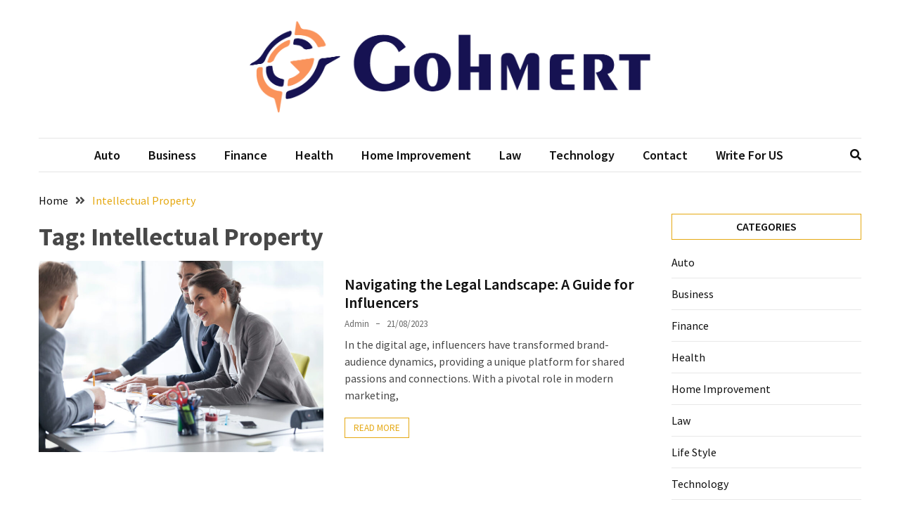

--- FILE ---
content_type: text/html; charset=UTF-8
request_url: https://gohmert.net/tag/intellectual-property/
body_size: 13598
content:
<!doctype html>
<html lang="en-US">

<head>
  <meta charset="UTF-8">
  <meta name="viewport" content="width=device-width, initial-scale=1">
  <link rel="profile" href="https://gmpg.org/xfn/11">

  <meta name='robots' content='index, follow, max-image-preview:large, max-snippet:-1, max-video-preview:-1' />

	<!-- This site is optimized with the Yoast SEO plugin v26.7 - https://yoast.com/wordpress/plugins/seo/ -->
	<title>Intellectual Property Archives - Gohmert</title>
	<link rel="canonical" href="https://gohmert.net/tag/intellectual-property/" />
	<meta property="og:locale" content="en_US" />
	<meta property="og:type" content="article" />
	<meta property="og:title" content="Intellectual Property Archives - Gohmert" />
	<meta property="og:url" content="https://gohmert.net/tag/intellectual-property/" />
	<meta property="og:site_name" content="Gohmert" />
	<meta name="twitter:card" content="summary_large_image" />
	<script type="application/ld+json" class="yoast-schema-graph">{"@context":"https://schema.org","@graph":[{"@type":"CollectionPage","@id":"https://gohmert.net/tag/intellectual-property/","url":"https://gohmert.net/tag/intellectual-property/","name":"Intellectual Property Archives - Gohmert","isPartOf":{"@id":"https://gohmert.net/#website"},"primaryImageOfPage":{"@id":"https://gohmert.net/tag/intellectual-property/#primaryimage"},"image":{"@id":"https://gohmert.net/tag/intellectual-property/#primaryimage"},"thumbnailUrl":"https://gohmert.net/wp-content/uploads/2023/08/Navigating-the-Legal-Landscape-A-Guide-for-Influencers-scaled-e1692598432715.jpg","breadcrumb":{"@id":"https://gohmert.net/tag/intellectual-property/#breadcrumb"},"inLanguage":"en-US"},{"@type":"ImageObject","inLanguage":"en-US","@id":"https://gohmert.net/tag/intellectual-property/#primaryimage","url":"https://gohmert.net/wp-content/uploads/2023/08/Navigating-the-Legal-Landscape-A-Guide-for-Influencers-scaled-e1692598432715.jpg","contentUrl":"https://gohmert.net/wp-content/uploads/2023/08/Navigating-the-Legal-Landscape-A-Guide-for-Influencers-scaled-e1692598432715.jpg","width":800,"height":533,"caption":"Business meeting with financial advisor"},{"@type":"BreadcrumbList","@id":"https://gohmert.net/tag/intellectual-property/#breadcrumb","itemListElement":[{"@type":"ListItem","position":1,"name":"Home","item":"https://gohmert.net/"},{"@type":"ListItem","position":2,"name":"Intellectual Property"}]},{"@type":"WebSite","@id":"https://gohmert.net/#website","url":"https://gohmert.net/","name":"Gohmert","description":"Empowering People","publisher":{"@id":"https://gohmert.net/#organization"},"potentialAction":[{"@type":"SearchAction","target":{"@type":"EntryPoint","urlTemplate":"https://gohmert.net/?s={search_term_string}"},"query-input":{"@type":"PropertyValueSpecification","valueRequired":true,"valueName":"search_term_string"}}],"inLanguage":"en-US"},{"@type":"Organization","@id":"https://gohmert.net/#organization","name":"Gohmert","url":"https://gohmert.net/","logo":{"@type":"ImageObject","inLanguage":"en-US","@id":"https://gohmert.net/#/schema/logo/image/","url":"https://gohmert.net/wp-content/uploads/2023/01/Gohmert_Logo.png","contentUrl":"https://gohmert.net/wp-content/uploads/2023/01/Gohmert_Logo.png","width":1250,"height":285,"caption":"Gohmert"},"image":{"@id":"https://gohmert.net/#/schema/logo/image/"}}]}</script>
	<!-- / Yoast SEO plugin. -->


<link rel='dns-prefetch' href='//www.googletagmanager.com' />
<link rel='dns-prefetch' href='//fonts.googleapis.com' />
<link rel="alternate" type="application/rss+xml" title="Gohmert &raquo; Feed" href="https://gohmert.net/feed/" />
<link rel="alternate" type="application/rss+xml" title="Gohmert &raquo; Comments Feed" href="https://gohmert.net/comments/feed/" />
<link rel="alternate" type="application/rss+xml" title="Gohmert &raquo; Intellectual Property Tag Feed" href="https://gohmert.net/tag/intellectual-property/feed/" />
<style id='wp-img-auto-sizes-contain-inline-css'>
img:is([sizes=auto i],[sizes^="auto," i]){contain-intrinsic-size:3000px 1500px}
/*# sourceURL=wp-img-auto-sizes-contain-inline-css */
</style>

<style id='wp-emoji-styles-inline-css'>

	img.wp-smiley, img.emoji {
		display: inline !important;
		border: none !important;
		box-shadow: none !important;
		height: 1em !important;
		width: 1em !important;
		margin: 0 0.07em !important;
		vertical-align: -0.1em !important;
		background: none !important;
		padding: 0 !important;
	}
/*# sourceURL=wp-emoji-styles-inline-css */
</style>
<link rel='stylesheet' id='wp-block-library-css' href='https://gohmert.net/wp-includes/css/dist/block-library/style.min.css?ver=6.9' media='all' />
<style id='wp-block-archives-inline-css'>
.wp-block-archives{box-sizing:border-box}.wp-block-archives-dropdown label{display:block}
/*# sourceURL=https://gohmert.net/wp-includes/blocks/archives/style.min.css */
</style>
<style id='wp-block-calendar-inline-css'>
.wp-block-calendar{text-align:center}.wp-block-calendar td,.wp-block-calendar th{border:1px solid;padding:.25em}.wp-block-calendar th{font-weight:400}.wp-block-calendar caption{background-color:inherit}.wp-block-calendar table{border-collapse:collapse;width:100%}.wp-block-calendar table.has-background th{background-color:inherit}.wp-block-calendar table.has-text-color th{color:inherit}.wp-block-calendar :where(table:not(.has-text-color)){color:#40464d}.wp-block-calendar :where(table:not(.has-text-color)) td,.wp-block-calendar :where(table:not(.has-text-color)) th{border-color:#ddd}:where(.wp-block-calendar table:not(.has-background) th){background:#ddd}
/*# sourceURL=https://gohmert.net/wp-includes/blocks/calendar/style.min.css */
</style>
<style id='wp-block-categories-inline-css'>
.wp-block-categories{box-sizing:border-box}.wp-block-categories.alignleft{margin-right:2em}.wp-block-categories.alignright{margin-left:2em}.wp-block-categories.wp-block-categories-dropdown.aligncenter{text-align:center}.wp-block-categories .wp-block-categories__label{display:block;width:100%}
/*# sourceURL=https://gohmert.net/wp-includes/blocks/categories/style.min.css */
</style>
<style id='wp-block-heading-inline-css'>
h1:where(.wp-block-heading).has-background,h2:where(.wp-block-heading).has-background,h3:where(.wp-block-heading).has-background,h4:where(.wp-block-heading).has-background,h5:where(.wp-block-heading).has-background,h6:where(.wp-block-heading).has-background{padding:1.25em 2.375em}h1.has-text-align-left[style*=writing-mode]:where([style*=vertical-lr]),h1.has-text-align-right[style*=writing-mode]:where([style*=vertical-rl]),h2.has-text-align-left[style*=writing-mode]:where([style*=vertical-lr]),h2.has-text-align-right[style*=writing-mode]:where([style*=vertical-rl]),h3.has-text-align-left[style*=writing-mode]:where([style*=vertical-lr]),h3.has-text-align-right[style*=writing-mode]:where([style*=vertical-rl]),h4.has-text-align-left[style*=writing-mode]:where([style*=vertical-lr]),h4.has-text-align-right[style*=writing-mode]:where([style*=vertical-rl]),h5.has-text-align-left[style*=writing-mode]:where([style*=vertical-lr]),h5.has-text-align-right[style*=writing-mode]:where([style*=vertical-rl]),h6.has-text-align-left[style*=writing-mode]:where([style*=vertical-lr]),h6.has-text-align-right[style*=writing-mode]:where([style*=vertical-rl]){rotate:180deg}
/*# sourceURL=https://gohmert.net/wp-includes/blocks/heading/style.min.css */
</style>
<style id='wp-block-tag-cloud-inline-css'>
.wp-block-tag-cloud{box-sizing:border-box}.wp-block-tag-cloud.aligncenter{justify-content:center;text-align:center}.wp-block-tag-cloud a{display:inline-block;margin-right:5px}.wp-block-tag-cloud span{display:inline-block;margin-left:5px;text-decoration:none}:root :where(.wp-block-tag-cloud.is-style-outline){display:flex;flex-wrap:wrap;gap:1ch}:root :where(.wp-block-tag-cloud.is-style-outline a){border:1px solid;font-size:unset!important;margin-right:0;padding:1ch 2ch;text-decoration:none!important}
/*# sourceURL=https://gohmert.net/wp-includes/blocks/tag-cloud/style.min.css */
</style>
<style id='wp-block-group-inline-css'>
.wp-block-group{box-sizing:border-box}:where(.wp-block-group.wp-block-group-is-layout-constrained){position:relative}
/*# sourceURL=https://gohmert.net/wp-includes/blocks/group/style.min.css */
</style>
<style id='global-styles-inline-css'>
:root{--wp--preset--aspect-ratio--square: 1;--wp--preset--aspect-ratio--4-3: 4/3;--wp--preset--aspect-ratio--3-4: 3/4;--wp--preset--aspect-ratio--3-2: 3/2;--wp--preset--aspect-ratio--2-3: 2/3;--wp--preset--aspect-ratio--16-9: 16/9;--wp--preset--aspect-ratio--9-16: 9/16;--wp--preset--color--black: #000000;--wp--preset--color--cyan-bluish-gray: #abb8c3;--wp--preset--color--white: #ffffff;--wp--preset--color--pale-pink: #f78da7;--wp--preset--color--vivid-red: #cf2e2e;--wp--preset--color--luminous-vivid-orange: #ff6900;--wp--preset--color--luminous-vivid-amber: #fcb900;--wp--preset--color--light-green-cyan: #7bdcb5;--wp--preset--color--vivid-green-cyan: #00d084;--wp--preset--color--pale-cyan-blue: #8ed1fc;--wp--preset--color--vivid-cyan-blue: #0693e3;--wp--preset--color--vivid-purple: #9b51e0;--wp--preset--gradient--vivid-cyan-blue-to-vivid-purple: linear-gradient(135deg,rgb(6,147,227) 0%,rgb(155,81,224) 100%);--wp--preset--gradient--light-green-cyan-to-vivid-green-cyan: linear-gradient(135deg,rgb(122,220,180) 0%,rgb(0,208,130) 100%);--wp--preset--gradient--luminous-vivid-amber-to-luminous-vivid-orange: linear-gradient(135deg,rgb(252,185,0) 0%,rgb(255,105,0) 100%);--wp--preset--gradient--luminous-vivid-orange-to-vivid-red: linear-gradient(135deg,rgb(255,105,0) 0%,rgb(207,46,46) 100%);--wp--preset--gradient--very-light-gray-to-cyan-bluish-gray: linear-gradient(135deg,rgb(238,238,238) 0%,rgb(169,184,195) 100%);--wp--preset--gradient--cool-to-warm-spectrum: linear-gradient(135deg,rgb(74,234,220) 0%,rgb(151,120,209) 20%,rgb(207,42,186) 40%,rgb(238,44,130) 60%,rgb(251,105,98) 80%,rgb(254,248,76) 100%);--wp--preset--gradient--blush-light-purple: linear-gradient(135deg,rgb(255,206,236) 0%,rgb(152,150,240) 100%);--wp--preset--gradient--blush-bordeaux: linear-gradient(135deg,rgb(254,205,165) 0%,rgb(254,45,45) 50%,rgb(107,0,62) 100%);--wp--preset--gradient--luminous-dusk: linear-gradient(135deg,rgb(255,203,112) 0%,rgb(199,81,192) 50%,rgb(65,88,208) 100%);--wp--preset--gradient--pale-ocean: linear-gradient(135deg,rgb(255,245,203) 0%,rgb(182,227,212) 50%,rgb(51,167,181) 100%);--wp--preset--gradient--electric-grass: linear-gradient(135deg,rgb(202,248,128) 0%,rgb(113,206,126) 100%);--wp--preset--gradient--midnight: linear-gradient(135deg,rgb(2,3,129) 0%,rgb(40,116,252) 100%);--wp--preset--font-size--small: 13px;--wp--preset--font-size--medium: 20px;--wp--preset--font-size--large: 36px;--wp--preset--font-size--x-large: 42px;--wp--preset--spacing--20: 0.44rem;--wp--preset--spacing--30: 0.67rem;--wp--preset--spacing--40: 1rem;--wp--preset--spacing--50: 1.5rem;--wp--preset--spacing--60: 2.25rem;--wp--preset--spacing--70: 3.38rem;--wp--preset--spacing--80: 5.06rem;--wp--preset--shadow--natural: 6px 6px 9px rgba(0, 0, 0, 0.2);--wp--preset--shadow--deep: 12px 12px 50px rgba(0, 0, 0, 0.4);--wp--preset--shadow--sharp: 6px 6px 0px rgba(0, 0, 0, 0.2);--wp--preset--shadow--outlined: 6px 6px 0px -3px rgb(255, 255, 255), 6px 6px rgb(0, 0, 0);--wp--preset--shadow--crisp: 6px 6px 0px rgb(0, 0, 0);}:where(.is-layout-flex){gap: 0.5em;}:where(.is-layout-grid){gap: 0.5em;}body .is-layout-flex{display: flex;}.is-layout-flex{flex-wrap: wrap;align-items: center;}.is-layout-flex > :is(*, div){margin: 0;}body .is-layout-grid{display: grid;}.is-layout-grid > :is(*, div){margin: 0;}:where(.wp-block-columns.is-layout-flex){gap: 2em;}:where(.wp-block-columns.is-layout-grid){gap: 2em;}:where(.wp-block-post-template.is-layout-flex){gap: 1.25em;}:where(.wp-block-post-template.is-layout-grid){gap: 1.25em;}.has-black-color{color: var(--wp--preset--color--black) !important;}.has-cyan-bluish-gray-color{color: var(--wp--preset--color--cyan-bluish-gray) !important;}.has-white-color{color: var(--wp--preset--color--white) !important;}.has-pale-pink-color{color: var(--wp--preset--color--pale-pink) !important;}.has-vivid-red-color{color: var(--wp--preset--color--vivid-red) !important;}.has-luminous-vivid-orange-color{color: var(--wp--preset--color--luminous-vivid-orange) !important;}.has-luminous-vivid-amber-color{color: var(--wp--preset--color--luminous-vivid-amber) !important;}.has-light-green-cyan-color{color: var(--wp--preset--color--light-green-cyan) !important;}.has-vivid-green-cyan-color{color: var(--wp--preset--color--vivid-green-cyan) !important;}.has-pale-cyan-blue-color{color: var(--wp--preset--color--pale-cyan-blue) !important;}.has-vivid-cyan-blue-color{color: var(--wp--preset--color--vivid-cyan-blue) !important;}.has-vivid-purple-color{color: var(--wp--preset--color--vivid-purple) !important;}.has-black-background-color{background-color: var(--wp--preset--color--black) !important;}.has-cyan-bluish-gray-background-color{background-color: var(--wp--preset--color--cyan-bluish-gray) !important;}.has-white-background-color{background-color: var(--wp--preset--color--white) !important;}.has-pale-pink-background-color{background-color: var(--wp--preset--color--pale-pink) !important;}.has-vivid-red-background-color{background-color: var(--wp--preset--color--vivid-red) !important;}.has-luminous-vivid-orange-background-color{background-color: var(--wp--preset--color--luminous-vivid-orange) !important;}.has-luminous-vivid-amber-background-color{background-color: var(--wp--preset--color--luminous-vivid-amber) !important;}.has-light-green-cyan-background-color{background-color: var(--wp--preset--color--light-green-cyan) !important;}.has-vivid-green-cyan-background-color{background-color: var(--wp--preset--color--vivid-green-cyan) !important;}.has-pale-cyan-blue-background-color{background-color: var(--wp--preset--color--pale-cyan-blue) !important;}.has-vivid-cyan-blue-background-color{background-color: var(--wp--preset--color--vivid-cyan-blue) !important;}.has-vivid-purple-background-color{background-color: var(--wp--preset--color--vivid-purple) !important;}.has-black-border-color{border-color: var(--wp--preset--color--black) !important;}.has-cyan-bluish-gray-border-color{border-color: var(--wp--preset--color--cyan-bluish-gray) !important;}.has-white-border-color{border-color: var(--wp--preset--color--white) !important;}.has-pale-pink-border-color{border-color: var(--wp--preset--color--pale-pink) !important;}.has-vivid-red-border-color{border-color: var(--wp--preset--color--vivid-red) !important;}.has-luminous-vivid-orange-border-color{border-color: var(--wp--preset--color--luminous-vivid-orange) !important;}.has-luminous-vivid-amber-border-color{border-color: var(--wp--preset--color--luminous-vivid-amber) !important;}.has-light-green-cyan-border-color{border-color: var(--wp--preset--color--light-green-cyan) !important;}.has-vivid-green-cyan-border-color{border-color: var(--wp--preset--color--vivid-green-cyan) !important;}.has-pale-cyan-blue-border-color{border-color: var(--wp--preset--color--pale-cyan-blue) !important;}.has-vivid-cyan-blue-border-color{border-color: var(--wp--preset--color--vivid-cyan-blue) !important;}.has-vivid-purple-border-color{border-color: var(--wp--preset--color--vivid-purple) !important;}.has-vivid-cyan-blue-to-vivid-purple-gradient-background{background: var(--wp--preset--gradient--vivid-cyan-blue-to-vivid-purple) !important;}.has-light-green-cyan-to-vivid-green-cyan-gradient-background{background: var(--wp--preset--gradient--light-green-cyan-to-vivid-green-cyan) !important;}.has-luminous-vivid-amber-to-luminous-vivid-orange-gradient-background{background: var(--wp--preset--gradient--luminous-vivid-amber-to-luminous-vivid-orange) !important;}.has-luminous-vivid-orange-to-vivid-red-gradient-background{background: var(--wp--preset--gradient--luminous-vivid-orange-to-vivid-red) !important;}.has-very-light-gray-to-cyan-bluish-gray-gradient-background{background: var(--wp--preset--gradient--very-light-gray-to-cyan-bluish-gray) !important;}.has-cool-to-warm-spectrum-gradient-background{background: var(--wp--preset--gradient--cool-to-warm-spectrum) !important;}.has-blush-light-purple-gradient-background{background: var(--wp--preset--gradient--blush-light-purple) !important;}.has-blush-bordeaux-gradient-background{background: var(--wp--preset--gradient--blush-bordeaux) !important;}.has-luminous-dusk-gradient-background{background: var(--wp--preset--gradient--luminous-dusk) !important;}.has-pale-ocean-gradient-background{background: var(--wp--preset--gradient--pale-ocean) !important;}.has-electric-grass-gradient-background{background: var(--wp--preset--gradient--electric-grass) !important;}.has-midnight-gradient-background{background: var(--wp--preset--gradient--midnight) !important;}.has-small-font-size{font-size: var(--wp--preset--font-size--small) !important;}.has-medium-font-size{font-size: var(--wp--preset--font-size--medium) !important;}.has-large-font-size{font-size: var(--wp--preset--font-size--large) !important;}.has-x-large-font-size{font-size: var(--wp--preset--font-size--x-large) !important;}
/*# sourceURL=global-styles-inline-css */
</style>

<style id='classic-theme-styles-inline-css'>
/*! This file is auto-generated */
.wp-block-button__link{color:#fff;background-color:#32373c;border-radius:9999px;box-shadow:none;text-decoration:none;padding:calc(.667em + 2px) calc(1.333em + 2px);font-size:1.125em}.wp-block-file__button{background:#32373c;color:#fff;text-decoration:none}
/*# sourceURL=/wp-includes/css/classic-themes.min.css */
</style>
<link rel='stylesheet' id='google-font-css' href='//fonts.googleapis.com/css2?family=Source+Sans+Pro%3Awght%40400%3B600%3B700&#038;display=swap&#038;ver=1.0.0' media='all' />
<link rel='stylesheet' id='font-awesome-css' href='https://gohmert.net/wp-content/themes/blockwp/candidthemes/assets/vendor/font-awesome/all.min.css?ver=1.0.0' media='all' />
<link rel='stylesheet' id='blockwp-style-css' href='https://gohmert.net/wp-content/themes/blockwp/style.css?ver=1.0.0' media='all' />
<style id='blockwp-style-inline-css'>
:root { 
               --primary-color: #e5a812; 
            }.site-header-topbar  { 
                background-color: #fff1ce; 
            }
/*# sourceURL=blockwp-style-inline-css */
</style>
<script src="https://gohmert.net/wp-includes/js/jquery/jquery.min.js?ver=3.7.1" id="jquery-core-js"></script>
<script src="https://gohmert.net/wp-includes/js/jquery/jquery-migrate.min.js?ver=3.4.1" id="jquery-migrate-js"></script>

<!-- Google tag (gtag.js) snippet added by Site Kit -->
<!-- Google Analytics snippet added by Site Kit -->
<script src="https://www.googletagmanager.com/gtag/js?id=G-T8GG0D2KT6" id="google_gtagjs-js" async></script>
<script id="google_gtagjs-js-after">
window.dataLayer = window.dataLayer || [];function gtag(){dataLayer.push(arguments);}
gtag("set","linker",{"domains":["gohmert.net"]});
gtag("js", new Date());
gtag("set", "developer_id.dZTNiMT", true);
gtag("config", "G-T8GG0D2KT6");
//# sourceURL=google_gtagjs-js-after
</script>
<link rel="https://api.w.org/" href="https://gohmert.net/wp-json/" /><link rel="alternate" title="JSON" type="application/json" href="https://gohmert.net/wp-json/wp/v2/tags/58" /><link rel="EditURI" type="application/rsd+xml" title="RSD" href="https://gohmert.net/xmlrpc.php?rsd" />
<meta name="generator" content="WordPress 6.9" />
<meta name="generator" content="Site Kit by Google 1.170.0" />		<style type="text/css">
			.site-title,
			.site-description {
				position: absolute;
				clip: rect(1px, 1px, 1px, 1px);
			}

					</style>
<link rel="icon" href="https://gohmert.net/wp-content/uploads/2023/01/Gohmert_Logo-1-e1672811906289-150x150.png" sizes="32x32" />
<link rel="icon" href="https://gohmert.net/wp-content/uploads/2023/01/Gohmert_Logo-1-e1672811906289.png" sizes="192x192" />
<link rel="apple-touch-icon" href="https://gohmert.net/wp-content/uploads/2023/01/Gohmert_Logo-1-e1672811906289.png" />
<meta name="msapplication-TileImage" content="https://gohmert.net/wp-content/uploads/2023/01/Gohmert_Logo-1-e1672811906289.png" />
</head>

<body class="archive tag tag-intellectual-property tag-58 wp-custom-logo wp-theme-blockwp hfeed ct-sticky-sidebar">
          <a class='skip-link screen-reader-text' href='#ct-content-area'>
            Skip to content        </a>
                    <header id='masthead' class='site-header'>
            
            <div id='offcanvas-sidebar' class='offcanvas-sidenav'>
                <button class='close-btn'><i class='fa fa-times'></i></button>
                                    <div class="default-widgets">
                        
		<div class="widget widget_recent_entries">
		<h2 class="widgettitle">Recent Posts</h2>
		<ul>
											<li>
					<a href="https://gohmert.net/prenuvo-whole-body-mri-scan/">Top Reasons To Choose Prenuvo Whole Body MRI Scan</a>
									</li>
											<li>
					<a href="https://gohmert.net/long-term-mental-health-support/">What Makes Tele Psychiatry A Great Choice For Long-Term Mental Health Support?</a>
									</li>
											<li>
					<a href="https://gohmert.net/scenic-hotels-in-methow-valley/">Where Wilderness Meets Comfort: Exploring Scenic Hotels In Methow Valley</a>
									</li>
											<li>
					<a href="https://gohmert.net/debt-consolidation/">Balancing The Benefits &#038; Risks Of Debt Consolidation</a>
									</li>
											<li>
					<a href="https://gohmert.net/understanding-vapor-monitoring/">Understanding Vapor Monitoring: Technologies, Techniques, And Their Role In Environmental Safety</a>
									</li>
					</ul>

		</div>                        <div class="widget widget_categories">
                            <h2 class="widget-title">Most Used Categories</h2>
                            <ul>
                                	<li class="cat-item cat-item-37"><a href="https://gohmert.net/category/finance/">Finance</a> (11)
</li>
	<li class="cat-item cat-item-2"><a href="https://gohmert.net/category/business/">Business</a> (8)
</li>
	<li class="cat-item cat-item-12"><a href="https://gohmert.net/category/home-improvement/">Home Improvement</a> (8)
</li>
	<li class="cat-item cat-item-27"><a href="https://gohmert.net/category/law/">Law</a> (6)
</li>
	<li class="cat-item cat-item-7"><a href="https://gohmert.net/category/health/">Health</a> (5)
</li>
	<li class="cat-item cat-item-143"><a href="https://gohmert.net/category/travel/">Travel</a> (2)
</li>
	<li class="cat-item cat-item-18"><a href="https://gohmert.net/category/auto/">Auto</a> (2)
</li>
	<li class="cat-item cat-item-33"><a href="https://gohmert.net/category/technology/">Technology</a> (1)
</li>
	<li class="cat-item cat-item-85"><a href="https://gohmert.net/category/life-style/">Life Style</a> (1)
</li>
                            </ul>
                        </div>
                    </div>
                            </div>
                <div id='page' class='site'>
                <a class='skip-link screen-reader-text' href='#ct-content-area'>
            Skip to content        </a>
                    <header id='masthead' class='site-header'>
                    <div class="site-main-header-wrapper">

                    <div class="site-main-header">
                <div class="container">
                    <div class="row">
                                            <div class="col-sm-1-4 mbl-hide">
                                                    </div>
                                            <div class="col-sm-1-2">
                            <div class="site-branding">
                                <a href="https://gohmert.net/" class="custom-logo-link" rel="home"><img width="1250" height="285" src="https://gohmert.net/wp-content/uploads/2023/01/Gohmert_Logo.png" class="custom-logo" alt="Gohmert" decoding="async" fetchpriority="high" srcset="https://gohmert.net/wp-content/uploads/2023/01/Gohmert_Logo.png 1250w, https://gohmert.net/wp-content/uploads/2023/01/Gohmert_Logo-300x68.png 300w, https://gohmert.net/wp-content/uploads/2023/01/Gohmert_Logo-1024x233.png 1024w, https://gohmert.net/wp-content/uploads/2023/01/Gohmert_Logo-768x175.png 768w" sizes="(max-width: 1250px) 100vw, 1250px" /></a>                                    <p class="site-title"><a href="https://gohmert.net/" rel="home">Gohmert</a></p>
                                                                    <p class="site-description">Empowering People</p>
                                                            </div><!-- .site-branding -->
                        </div>
                                            <div class="col-sm-1-4 text-right mbl-hide">
                                                    </div>
                                        </div>
                </div>
            </div> <!-- .main-header -->
            <div class="menu-wrapper">
            <div class="container">
                <div class="container-inner" id="ct-menu-container">
                                    <div class="ct-mobile-top-menu-wrapper">
                                                    <div class="overlay-search-wrapper text-center mbl-show">
                                <a href="#" class="search-toggle"> <i class="fas fa-search"></i> </a>
                            </div>
                                                <div class="menu-toggle-wrapper text-right">

                            <button class="menu-toggle" id="ct-menu-toggle" aria-controls="primary-menu" aria-expanded="false">
                                <i class="fas fa-bars"></i>
                            </button>
                        </div>
                                        </div>
                                    <nav id="site-navigation" class="main-navigation">
                        <ul id="primary-menu" class="menu"><li id="menu-item-37" class="menu-item menu-item-type-taxonomy menu-item-object-category menu-item-37"><a href="https://gohmert.net/category/auto/">Auto</a></li>
<li id="menu-item-36" class="menu-item menu-item-type-taxonomy menu-item-object-category menu-item-36"><a href="https://gohmert.net/category/business/">Business</a></li>
<li id="menu-item-61" class="menu-item menu-item-type-taxonomy menu-item-object-category menu-item-61"><a href="https://gohmert.net/category/finance/">Finance</a></li>
<li id="menu-item-39" class="menu-item menu-item-type-taxonomy menu-item-object-category menu-item-39"><a href="https://gohmert.net/category/health/">Health</a></li>
<li id="menu-item-38" class="menu-item menu-item-type-taxonomy menu-item-object-category menu-item-38"><a href="https://gohmert.net/category/home-improvement/">Home Improvement</a></li>
<li id="menu-item-40" class="menu-item menu-item-type-taxonomy menu-item-object-category menu-item-40"><a href="https://gohmert.net/category/law/">Law</a></li>
<li id="menu-item-60" class="menu-item menu-item-type-taxonomy menu-item-object-category menu-item-60"><a href="https://gohmert.net/category/technology/">Technology</a></li>
<li id="menu-item-48" class="menu-item menu-item-type-post_type menu-item-object-page menu-item-48"><a href="https://gohmert.net/contact/">Contact</a></li>
<li id="menu-item-68" class="menu-item menu-item-type-post_type menu-item-object-page menu-item-68"><a href="https://gohmert.net/write-for-us/">Write For US</a></li>
<li class="nav-item ct-nav-item"><a class="nav-link close_nav" href="#"><i class="fa fa-times"></i></a></li></ul>                    </nav><!-- #site-navigation -->
                                            <div class="overlay-search-wrapper text-right mbl-hide">
                            <a href="#" class="search-toggle"> <i class="fas fa-search"></i> </a>

                        </div>
                        <section class="search-section">
                            <div class="container">
                                <button class="close-btn"><i class="fa fa-times"></i></button>
                                <form role="search" method="get" class="search-form" action="https://gohmert.net/">
				<label>
					<span class="screen-reader-text">Search for:</span>
					<input type="search" class="search-field" placeholder="Search &hellip;" value="" name="s" />
				</label>
				<input type="submit" class="search-submit" value="Search" />
			</form>                            </div>
                        </section>
                    
                </div>
            </div>
        </div> <!-- .menu-wrapper -->
            </div> <!-- .site-main-header-wrapper -->
            </header><!-- #masthead -->
        
  <div id="ct-content-area" class="ct-site-content-wrapper ct-right-sidebar ct-enable-underline">
<div class="ct-inner-content-area">
	<div class="container">
		<div class="row">

			<main id="primary" class="site-main col-sm-2-3 col-lg-3-4">

									<header class="page-header">
						                <div class="blockwp-breadcrumb-wrapper">
                    <div class='breadcrumbs init-animate clearfix'><div id='blockwp-breadcrumbs' class='clearfix'><div role="navigation" aria-label="Breadcrumbs" class="breadcrumb-trail breadcrumbs" itemprop="breadcrumb"><ul class="trail-items" itemscope itemtype="http://schema.org/BreadcrumbList"><meta name="numberOfItems" content="2" /><meta name="itemListOrder" content="Ascending" /><li itemprop="itemListElement" itemscope itemtype="http://schema.org/ListItem" class="trail-item trail-begin"><a href="https://gohmert.net/" rel="home" itemprop="item"><span itemprop="name">Home</span></a><meta itemprop="position" content="1" /></li><li itemprop="itemListElement" itemscope itemtype="http://schema.org/ListItem" class="trail-item trail-end"><a href="https://gohmert.net/tag/intellectual-property/" itemprop="item"><span itemprop="name">Intellectual Property</span></a><meta itemprop="position" content="2" /></li></ul></div></div></div>                </div>
<h1 class="page-title">Tag: <span>Intellectual Property</span></h1>					</header><!-- .page-header -->
					
					<div class="ct-post-wrapper ct-normal">
						
<article id="post-130" class="post-130 post type-post status-publish format-standard has-post-thumbnail hentry category-law tag-ftc tag-influencers tag-intellectual-property tag-legal-landscape">
	<div class="card-item card-media-aside">
					<div class="card-media">
				<a class="post-thumbnail" href="https://gohmert.net/navigating-the-legal-landscape-a-guide-for-influencers/" aria-hidden="true" tabindex="-1">
					<img width="800" height="533" src="https://gohmert.net/wp-content/uploads/2023/08/Navigating-the-Legal-Landscape-A-Guide-for-Influencers-scaled-e1692598432715.jpg" class="attachment-post-thumbnail size-post-thumbnail wp-post-image" alt="Navigating the Legal Landscape: A Guide for Influencers" decoding="async" />				</a>
			</div>

		<div class="card-body">
			<header class="entry-header">
				<h2 class="entry-title"><a href="https://gohmert.net/navigating-the-legal-landscape-a-guide-for-influencers/" rel="bookmark">Navigating the Legal Landscape: A Guide for Influencers</a></h2>					<div class="entry-meta">
						<span class="byline"> <span class="author vcard"><a class="url fn n" href="https://gohmert.net/author/admin/">Admin</a></span></span><span class="posted-on"><a href="https://gohmert.net/navigating-the-legal-landscape-a-guide-for-influencers/" rel="bookmark"><time class="entry-date published" datetime="2023-08-21T12:00:35+05:30">21/08/2023</time><time class="updated" datetime="2023-08-21T12:01:39+05:30">21/08/2023</time></a></span>					</div><!-- .entry-meta -->
							</header><!-- .entry-header -->
			<div class="entry-content">
				<p>In the digital age, influencers have transformed brand-audience dynamics, providing a unique platform for shared passions and connections. With a pivotal role in modern marketing,</p>
							<a href="https://gohmert.net/navigating-the-legal-landscape-a-guide-for-influencers/" class="btn text-uppercase"> Read More </a>
							</div><!-- .entry-content -->
					</div>

	</div> <!-- .card-item -->
</article><!-- #post-130 -->					</div>
				
			</main><!-- #main -->

			
<aside id="secondary" class="ct-sidebar widget-area col-sm-1-3 col-lg-1-4">
	<section id="block-5" class="widget widget_block">
<div class="wp-block-group"><div class="wp-block-group__inner-container is-layout-flow wp-block-group-is-layout-flow">
<h2 class="wp-block-heading">Categories</h2>


<ul class="wp-block-categories-list wp-block-categories">	<li class="cat-item cat-item-18"><a href="https://gohmert.net/category/auto/">Auto</a>
</li>
	<li class="cat-item cat-item-2"><a href="https://gohmert.net/category/business/">Business</a>
</li>
	<li class="cat-item cat-item-37"><a href="https://gohmert.net/category/finance/">Finance</a>
</li>
	<li class="cat-item cat-item-7"><a href="https://gohmert.net/category/health/">Health</a>
</li>
	<li class="cat-item cat-item-12"><a href="https://gohmert.net/category/home-improvement/">Home Improvement</a>
</li>
	<li class="cat-item cat-item-27"><a href="https://gohmert.net/category/law/">Law</a>
</li>
	<li class="cat-item cat-item-85"><a href="https://gohmert.net/category/life-style/">Life Style</a>
</li>
	<li class="cat-item cat-item-33"><a href="https://gohmert.net/category/technology/">Technology</a>
</li>
	<li class="cat-item cat-item-143"><a href="https://gohmert.net/category/travel/">Travel</a>
</li>
</ul></div></div>
</section><section id="block-6" class="widget widget_block">
<div class="wp-block-group"><div class="wp-block-group__inner-container is-layout-flow wp-block-group-is-layout-flow">
<h2 class="wp-block-heading">Archives</h2>
</div></div>
</section><section id="block-15" class="widget widget_block widget_archive"><ul class="wp-block-archives-list wp-block-archives">	<li><a href='https://gohmert.net/2025/12/'>December 2025</a></li>
	<li><a href='https://gohmert.net/2025/11/'>November 2025</a></li>
	<li><a href='https://gohmert.net/2025/10/'>October 2025</a></li>
	<li><a href='https://gohmert.net/2025/09/'>September 2025</a></li>
	<li><a href='https://gohmert.net/2025/08/'>August 2025</a></li>
	<li><a href='https://gohmert.net/2025/07/'>July 2025</a></li>
	<li><a href='https://gohmert.net/2025/06/'>June 2025</a></li>
	<li><a href='https://gohmert.net/2025/05/'>May 2025</a></li>
	<li><a href='https://gohmert.net/2025/04/'>April 2025</a></li>
	<li><a href='https://gohmert.net/2025/02/'>February 2025</a></li>
	<li><a href='https://gohmert.net/2024/10/'>October 2024</a></li>
	<li><a href='https://gohmert.net/2024/07/'>July 2024</a></li>
	<li><a href='https://gohmert.net/2024/03/'>March 2024</a></li>
	<li><a href='https://gohmert.net/2024/02/'>February 2024</a></li>
	<li><a href='https://gohmert.net/2023/12/'>December 2023</a></li>
	<li><a href='https://gohmert.net/2023/11/'>November 2023</a></li>
	<li><a href='https://gohmert.net/2023/10/'>October 2023</a></li>
	<li><a href='https://gohmert.net/2023/09/'>September 2023</a></li>
	<li><a href='https://gohmert.net/2023/08/'>August 2023</a></li>
	<li><a href='https://gohmert.net/2023/02/'>February 2023</a></li>
	<li><a href='https://gohmert.net/2023/01/'>January 2023</a></li>
	<li><a href='https://gohmert.net/2022/12/'>December 2022</a></li>
	<li><a href='https://gohmert.net/2022/11/'>November 2022</a></li>
	<li><a href='https://gohmert.net/2022/10/'>October 2022</a></li>
</ul></section><section id="block-13" class="widget widget_block"><h2 class="widget-title">CALENDAR</h2><div class="wp-widget-group__inner-blocks"><div class="wp-block-calendar"><table id="wp-calendar" class="wp-calendar-table">
	<caption>January 2026</caption>
	<thead>
	<tr>
		<th scope="col" aria-label="Monday">M</th>
		<th scope="col" aria-label="Tuesday">T</th>
		<th scope="col" aria-label="Wednesday">W</th>
		<th scope="col" aria-label="Thursday">T</th>
		<th scope="col" aria-label="Friday">F</th>
		<th scope="col" aria-label="Saturday">S</th>
		<th scope="col" aria-label="Sunday">S</th>
	</tr>
	</thead>
	<tbody>
	<tr>
		<td colspan="3" class="pad">&nbsp;</td><td>1</td><td>2</td><td>3</td><td>4</td>
	</tr>
	<tr>
		<td>5</td><td>6</td><td>7</td><td>8</td><td>9</td><td>10</td><td>11</td>
	</tr>
	<tr>
		<td>12</td><td>13</td><td>14</td><td>15</td><td>16</td><td id="today">17</td><td>18</td>
	</tr>
	<tr>
		<td>19</td><td>20</td><td>21</td><td>22</td><td>23</td><td>24</td><td>25</td>
	</tr>
	<tr>
		<td>26</td><td>27</td><td>28</td><td>29</td><td>30</td><td>31</td>
		<td class="pad" colspan="1">&nbsp;</td>
	</tr>
	</tbody>
	</table><nav aria-label="Previous and next months" class="wp-calendar-nav">
		<span class="wp-calendar-nav-prev"><a href="https://gohmert.net/2025/12/">&laquo; Dec</a></span>
		<span class="pad">&nbsp;</span>
		<span class="wp-calendar-nav-next">&nbsp;</span>
	</nav></div></div></section><section id="block-17" class="widget widget_block"><h2 class="widget-title">TAGS CLOUD</h2><div class="wp-widget-group__inner-blocks"><p class="wp-block-tag-cloud"><a href="https://gohmert.net/tag/airport-parking/" class="tag-cloud-link tag-link-146 tag-link-position-1" style="font-size: 8pt;" aria-label="airport parking (1 item)">airport parking</a>
<a href="https://gohmert.net/tag/air-quality/" class="tag-cloud-link tag-link-134 tag-link-position-2" style="font-size: 8pt;" aria-label="Air Quality (1 item)">Air Quality</a>
<a href="https://gohmert.net/tag/asset-based-lending/" class="tag-cloud-link tag-link-108 tag-link-position-3" style="font-size: 8pt;" aria-label="asset-based lending (1 item)">asset-based lending</a>
<a href="https://gohmert.net/tag/attorneys/" class="tag-cloud-link tag-link-102 tag-link-position-4" style="font-size: 8pt;" aria-label="Attorneys (1 item)">Attorneys</a>
<a href="https://gohmert.net/tag/bail-paperwork/" class="tag-cloud-link tag-link-120 tag-link-position-5" style="font-size: 8pt;" aria-label="Bail Paperwork (1 item)">Bail Paperwork</a>
<a href="https://gohmert.net/tag/blown-in-insulation/" class="tag-cloud-link tag-link-133 tag-link-position-6" style="font-size: 8pt;" aria-label="Blown-in insulation (1 item)">Blown-in insulation</a>
<a href="https://gohmert.net/tag/bond-amount/" class="tag-cloud-link tag-link-122 tag-link-position-7" style="font-size: 8pt;" aria-label="bond amount (1 item)">bond amount</a>
<a href="https://gohmert.net/tag/borrowing-limits/" class="tag-cloud-link tag-link-109 tag-link-position-8" style="font-size: 8pt;" aria-label="borrowing limits (1 item)">borrowing limits</a>
<a href="https://gohmert.net/tag/branding/" class="tag-cloud-link tag-link-119 tag-link-position-9" style="font-size: 8pt;" aria-label="branding (1 item)">branding</a>
<a href="https://gohmert.net/tag/bridge-loans/" class="tag-cloud-link tag-link-114 tag-link-position-10" style="font-size: 8pt;" aria-label="bridge loans (1 item)">bridge loans</a>
<a href="https://gohmert.net/tag/capital-needs/" class="tag-cloud-link tag-link-107 tag-link-position-11" style="font-size: 8pt;" aria-label="capital needs (1 item)">capital needs</a>
<a href="https://gohmert.net/tag/carpet-cleaning/" class="tag-cloud-link tag-link-138 tag-link-position-12" style="font-size: 8pt;" aria-label="Carpet Cleaning (1 item)">Carpet Cleaning</a>
<a href="https://gohmert.net/tag/carpet-fibers/" class="tag-cloud-link tag-link-141 tag-link-position-13" style="font-size: 8pt;" aria-label="carpet fibers (1 item)">carpet fibers</a>
<a href="https://gohmert.net/tag/collateral/" class="tag-cloud-link tag-link-123 tag-link-position-14" style="font-size: 8pt;" aria-label="Collateral (1 item)">Collateral</a>
<a href="https://gohmert.net/tag/commercial-lending/" class="tag-cloud-link tag-link-106 tag-link-position-15" style="font-size: 8pt;" aria-label="Commercial Lending (1 item)">Commercial Lending</a>
<a href="https://gohmert.net/tag/credit-facilities/" class="tag-cloud-link tag-link-110 tag-link-position-16" style="font-size: 8pt;" aria-label="credit facilities (1 item)">credit facilities</a>
<a href="https://gohmert.net/tag/deep%e2%80%91fiber-cleansing/" class="tag-cloud-link tag-link-142 tag-link-position-17" style="font-size: 8pt;" aria-label="deep‑fiber cleansing (1 item)">deep‑fiber cleansing</a>
<a href="https://gohmert.net/tag/divorce/" class="tag-cloud-link tag-link-105 tag-link-position-18" style="font-size: 8pt;" aria-label="divorce (1 item)">divorce</a>
<a href="https://gohmert.net/tag/energy-efficiency/" class="tag-cloud-link tag-link-137 tag-link-position-19" style="font-size: 8pt;" aria-label="energy efficiency (1 item)">energy efficiency</a>
<a href="https://gohmert.net/tag/fiduciary-duty/" class="tag-cloud-link tag-link-100 tag-link-position-20" style="font-size: 8pt;" aria-label="Fiduciary Duty (1 item)">Fiduciary Duty</a>
<a href="https://gohmert.net/tag/government-issued-id/" class="tag-cloud-link tag-link-121 tag-link-position-21" style="font-size: 8pt;" aria-label="government-issued ID (1 item)">government-issued ID</a>
<a href="https://gohmert.net/tag/gps-devices/" class="tag-cloud-link tag-link-127 tag-link-position-22" style="font-size: 8pt;" aria-label="GPS devices (1 item)">GPS devices</a>
<a href="https://gohmert.net/tag/home-interior/" class="tag-cloud-link tag-link-136 tag-link-position-23" style="font-size: 8pt;" aria-label="home interior (1 item)">home interior</a>
<a href="https://gohmert.net/tag/interest-rate/" class="tag-cloud-link tag-link-115 tag-link-position-24" style="font-size: 8pt;" aria-label="interest rate (1 item)">interest rate</a>
<a href="https://gohmert.net/tag/legal-cases/" class="tag-cloud-link tag-link-101 tag-link-position-25" style="font-size: 8pt;" aria-label="Legal Cases (1 item)">Legal Cases</a>
<a href="https://gohmert.net/tag/legal-counsel/" class="tag-cloud-link tag-link-103 tag-link-position-26" style="font-size: 8pt;" aria-label="legal counsel (1 item)">legal counsel</a>
<a href="https://gohmert.net/tag/marine-contractors/" class="tag-cloud-link tag-link-125 tag-link-position-27" style="font-size: 8pt;" aria-label="Marine Contractors (1 item)">Marine Contractors</a>
<a href="https://gohmert.net/tag/mediator/" class="tag-cloud-link tag-link-104 tag-link-position-28" style="font-size: 8pt;" aria-label="mediator (1 item)">mediator</a>
<a href="https://gohmert.net/tag/monitor-tide-charts/" class="tag-cloud-link tag-link-128 tag-link-position-29" style="font-size: 8pt;" aria-label="monitor tide charts (1 item)">monitor tide charts</a>
<a href="https://gohmert.net/tag/mortgage-documents/" class="tag-cloud-link tag-link-124 tag-link-position-30" style="font-size: 8pt;" aria-label="mortgage documents (1 item)">mortgage documents</a>
<a href="https://gohmert.net/tag/no-credit-check-loans/" class="tag-cloud-link tag-link-49 tag-link-position-31" style="font-size: 16.4pt;" aria-label="no credit check loans (2 items)">no credit check loans</a>
<a href="https://gohmert.net/tag/parking-stress/" class="tag-cloud-link tag-link-144 tag-link-position-32" style="font-size: 8pt;" aria-label="Parking Stress (1 item)">Parking Stress</a>
<a href="https://gohmert.net/tag/payday-loan/" class="tag-cloud-link tag-link-41 tag-link-position-33" style="font-size: 22pt;" aria-label="Payday Loan (3 items)">Payday Loan</a>
<a href="https://gohmert.net/tag/pdx/" class="tag-cloud-link tag-link-145 tag-link-position-34" style="font-size: 8pt;" aria-label="PDX (1 item)">PDX</a>
<a href="https://gohmert.net/tag/pet-dander/" class="tag-cloud-link tag-link-140 tag-link-position-35" style="font-size: 8pt;" aria-label="pet dander (1 item)">pet dander</a>
<a href="https://gohmert.net/tag/pollen/" class="tag-cloud-link tag-link-139 tag-link-position-36" style="font-size: 8pt;" aria-label="pollen (1 item)">pollen</a>
<a href="https://gohmert.net/tag/real-estate-loans/" class="tag-cloud-link tag-link-111 tag-link-position-37" style="font-size: 8pt;" aria-label="Real Estate Loans (1 item)">Real Estate Loans</a>
<a href="https://gohmert.net/tag/real-estate-market/" class="tag-cloud-link tag-link-113 tag-link-position-38" style="font-size: 8pt;" aria-label="real estate market (1 item)">real estate market</a>
<a href="https://gohmert.net/tag/reduce-noise/" class="tag-cloud-link tag-link-135 tag-link-position-39" style="font-size: 8pt;" aria-label="Reduce Noise (1 item)">Reduce Noise</a>
<a href="https://gohmert.net/tag/signs/" class="tag-cloud-link tag-link-118 tag-link-position-40" style="font-size: 8pt;" aria-label="Signs (1 item)">Signs</a>
<a href="https://gohmert.net/tag/spatial-planning/" class="tag-cloud-link tag-link-117 tag-link-position-41" style="font-size: 8pt;" aria-label="spatial planning (1 item)">spatial planning</a>
<a href="https://gohmert.net/tag/tax-deductibility/" class="tag-cloud-link tag-link-112 tag-link-position-42" style="font-size: 8pt;" aria-label="Tax Deductibility (1 item)">Tax Deductibility</a>
<a href="https://gohmert.net/tag/terminal/" class="tag-cloud-link tag-link-147 tag-link-position-43" style="font-size: 8pt;" aria-label="terminal (1 item)">terminal</a>
<a href="https://gohmert.net/tag/wayfinding/" class="tag-cloud-link tag-link-116 tag-link-position-44" style="font-size: 8pt;" aria-label="Wayfinding (1 item)">Wayfinding</a>
<a href="https://gohmert.net/tag/weather-resistant-equipment/" class="tag-cloud-link tag-link-126 tag-link-position-45" style="font-size: 8pt;" aria-label="weather-resistant equipment (1 item)">weather-resistant equipment</a></p></div></section></aside><!-- #secondary -->		</div>
	</div>
</div> <!-- .main-content-area -->
</div> <!-- #ct-content-area -->
        <footer id="colophon" class="site-footer">
                <div class="footer-top">
                    </div>
        <div class="container footer-bottom">
            <div class="row">
                            <div class="site-info col-md-1-2">
                    Copyright All Rights Reserved                        <span class="sep"> | </span>
                                        Theme: BlockWP by <a href="https://www.candidthemes.com/">Candid Themes</a>.                </div><!-- .site-info -->
                                    <div class="footer-bottom-right col-md-1-2">
                        <form role="search" method="get" class="search-form" action="https://gohmert.net/">
				<label>
					<span class="screen-reader-text">Search for:</span>
					<input type="search" class="search-field" placeholder="Search &hellip;" value="" name="s" />
				</label>
				<input type="submit" class="search-submit" value="Search" />
			</form>                    </div> <!-- .footer-bottom-right -->
                            </div> <!-- .row -->
        </div> <!-- .container -->
        </footer><!-- #colophon -->
        
</div><!-- #page -->

            <a href="javascript:void(0);" class="footer-go-to-top go-to-top"><i class="fas fa-long-arrow-alt-up"></i></a>
<script type="speculationrules">
{"prefetch":[{"source":"document","where":{"and":[{"href_matches":"/*"},{"not":{"href_matches":["/wp-*.php","/wp-admin/*","/wp-content/uploads/*","/wp-content/*","/wp-content/plugins/*","/wp-content/themes/blockwp/*","/*\\?(.+)"]}},{"not":{"selector_matches":"a[rel~=\"nofollow\"]"}},{"not":{"selector_matches":".no-prefetch, .no-prefetch a"}}]},"eagerness":"conservative"}]}
</script>
<script src="https://gohmert.net/wp-content/themes/blockwp/candidthemes/assets/js/navigation.js?ver=1.0.0" id="blockwp-navigation-js"></script>
<script src="https://gohmert.net/wp-content/themes/blockwp/candidthemes/assets/js/theia-sticky-sidebar.js?ver=1.0.0" id="theia-sticky-sidebar-js"></script>
<script src="https://gohmert.net/wp-content/themes/blockwp/candidthemes/assets/js/custom.js?ver=1.0.0" id="fairy-custom-js-js"></script>
<script id="wp-emoji-settings" type="application/json">
{"baseUrl":"https://s.w.org/images/core/emoji/17.0.2/72x72/","ext":".png","svgUrl":"https://s.w.org/images/core/emoji/17.0.2/svg/","svgExt":".svg","source":{"concatemoji":"https://gohmert.net/wp-includes/js/wp-emoji-release.min.js?ver=6.9"}}
</script>
<script type="module">
/*! This file is auto-generated */
const a=JSON.parse(document.getElementById("wp-emoji-settings").textContent),o=(window._wpemojiSettings=a,"wpEmojiSettingsSupports"),s=["flag","emoji"];function i(e){try{var t={supportTests:e,timestamp:(new Date).valueOf()};sessionStorage.setItem(o,JSON.stringify(t))}catch(e){}}function c(e,t,n){e.clearRect(0,0,e.canvas.width,e.canvas.height),e.fillText(t,0,0);t=new Uint32Array(e.getImageData(0,0,e.canvas.width,e.canvas.height).data);e.clearRect(0,0,e.canvas.width,e.canvas.height),e.fillText(n,0,0);const a=new Uint32Array(e.getImageData(0,0,e.canvas.width,e.canvas.height).data);return t.every((e,t)=>e===a[t])}function p(e,t){e.clearRect(0,0,e.canvas.width,e.canvas.height),e.fillText(t,0,0);var n=e.getImageData(16,16,1,1);for(let e=0;e<n.data.length;e++)if(0!==n.data[e])return!1;return!0}function u(e,t,n,a){switch(t){case"flag":return n(e,"\ud83c\udff3\ufe0f\u200d\u26a7\ufe0f","\ud83c\udff3\ufe0f\u200b\u26a7\ufe0f")?!1:!n(e,"\ud83c\udde8\ud83c\uddf6","\ud83c\udde8\u200b\ud83c\uddf6")&&!n(e,"\ud83c\udff4\udb40\udc67\udb40\udc62\udb40\udc65\udb40\udc6e\udb40\udc67\udb40\udc7f","\ud83c\udff4\u200b\udb40\udc67\u200b\udb40\udc62\u200b\udb40\udc65\u200b\udb40\udc6e\u200b\udb40\udc67\u200b\udb40\udc7f");case"emoji":return!a(e,"\ud83e\u1fac8")}return!1}function f(e,t,n,a){let r;const o=(r="undefined"!=typeof WorkerGlobalScope&&self instanceof WorkerGlobalScope?new OffscreenCanvas(300,150):document.createElement("canvas")).getContext("2d",{willReadFrequently:!0}),s=(o.textBaseline="top",o.font="600 32px Arial",{});return e.forEach(e=>{s[e]=t(o,e,n,a)}),s}function r(e){var t=document.createElement("script");t.src=e,t.defer=!0,document.head.appendChild(t)}a.supports={everything:!0,everythingExceptFlag:!0},new Promise(t=>{let n=function(){try{var e=JSON.parse(sessionStorage.getItem(o));if("object"==typeof e&&"number"==typeof e.timestamp&&(new Date).valueOf()<e.timestamp+604800&&"object"==typeof e.supportTests)return e.supportTests}catch(e){}return null}();if(!n){if("undefined"!=typeof Worker&&"undefined"!=typeof OffscreenCanvas&&"undefined"!=typeof URL&&URL.createObjectURL&&"undefined"!=typeof Blob)try{var e="postMessage("+f.toString()+"("+[JSON.stringify(s),u.toString(),c.toString(),p.toString()].join(",")+"));",a=new Blob([e],{type:"text/javascript"});const r=new Worker(URL.createObjectURL(a),{name:"wpTestEmojiSupports"});return void(r.onmessage=e=>{i(n=e.data),r.terminate(),t(n)})}catch(e){}i(n=f(s,u,c,p))}t(n)}).then(e=>{for(const n in e)a.supports[n]=e[n],a.supports.everything=a.supports.everything&&a.supports[n],"flag"!==n&&(a.supports.everythingExceptFlag=a.supports.everythingExceptFlag&&a.supports[n]);var t;a.supports.everythingExceptFlag=a.supports.everythingExceptFlag&&!a.supports.flag,a.supports.everything||((t=a.source||{}).concatemoji?r(t.concatemoji):t.wpemoji&&t.twemoji&&(r(t.twemoji),r(t.wpemoji)))});
//# sourceURL=https://gohmert.net/wp-includes/js/wp-emoji-loader.min.js
</script>

</body>

</html>

<!-- Page cached by LiteSpeed Cache 7.7 on 2026-01-17 20:54:19 -->

--- FILE ---
content_type: text/css
request_url: https://gohmert.net/wp-content/themes/blockwp/style.css?ver=1.0.0
body_size: 10410
content:
/*!
Theme Name: BlockWP
Theme URI: https://www.candidthemes.com/themes/blockwp
Author: candidthemes
Author URI: https://www.candidthemes.com/
Description: BlockWP Gutenberg WordPress Theme. It is compatible with PostX, Ultimate Addons, Kadence Blocks, and other popular Gutenberg blocks. This theme comes with a top header section, featured post, sidebar option, primary color, and many more. You can make your food, business, corporate, fashion, environment blog, etc with BlockWP. Moreover, it has social icons, subscribe button, an off-canvas sidebar, a search icon, a masonry layout, and more. You can select a numeric or default pagination, excerpt length, original or cropped image, go to the top, copyright text, etc. You will get more options in the premium version. Demos - https://blockwp.candidthemes.com/
Version: 1.0.6
Requires at least: 5.5
Tested up to: 6.7
Requires PHP: 5.2
License: GNU General Prefer License v2 or later
License URI: http://www.gnu.org/licenses/gpl-2.0.html
Text Domain: blockwp
Tags:  grid-layout, one-column, two-columns, three-columns, left-sidebar, right-sidebar, custom-background, custom-logo, custom-menu, featured-images, translation-ready, footer-widgets, custom-colors, custom-header, editor-style, rtl-language-support, theme-options, threaded-comments, block-styles, full-width-template, blog, news, entertainment

This theme, like WordPress, is licensed under the GPL.
Use it to make something cool, have fun, and share what you've learned.

BlockWP is based on Underscores https://underscores.me/, (C) 2012-2020 Automattic, Inc.
Underscores is distributed under the terms of the GNU GPL v2 or later.

Normalizing styles have been helped along thanks to the fine work of
Nicolas Gallagher and Jonathan Neal https://necolas.github.io/normalize.css/
*/

/*--------------------------------------------------------------
>>> TABLE OF CONTENTS:
----------------------------------------------------------------
# Generic
	- Normalize
	- Box sizing
# Base
	- Typography
	- Elements
	- Links
	- Forms
## Layouts
# Components
	- Navigation
	- Posts and pages
	- Comments
	- Widgets
	- Media
	- Captions
	- Galleries
# plugins
	- Jetpack infinite scroll
# Utilities
	- Accessibility
	- Alignments

--------------------------------------------------------------*/

/*--------------------------------------------------------------
# Generic
--------------------------------------------------------------*/

/* Normalize
--------------------------------------------- */

/*! normalize.css v8.0.1 | MIT License | github.com/necolas/normalize.css */

/* Document
	 ========================================================================== */

/**
 * 1. Correct the line height in all browsers.
 * 2. Prevent adjustments of font size after orientation changes in iOS.
 */

html {
	line-height: 1.15;
	-webkit-text-size-adjust: 100%;
}

/* Sections
	 ========================================================================== */

/**
 * Remove the margin in all browsers.
 */

body {
	margin: 0;
}

/**
 * Render the `main` element consistently in IE.
 */

main {
	display: block;
}

/**
 * Correct the font size and margin on `h1` elements within `section` and
 * `article` contexts in Chrome, Firefox, and Safari.
 */

h1 {
	font-size: 2em;
	margin: 0 0 0.8rem;
}

/* Grouping content
	 ========================================================================== */

/**
 * 1. Add the correct box sizing in Firefox.
 * 2. Show the overflow in Edge and IE.
 */

hr {
	box-sizing: content-box;
	height: 0;
	overflow: visible;
}

/**
 * 1. Correct the inheritance and scaling of font size in all browsers.
 * 2. Correct the odd `em` font sizing in all browsers.
 */

pre {
	font-family: monospace, monospace;
	font-size: 1em;
}

/* Text-level semantics
	 ========================================================================== */

/**
 * Remove the gray background on active links in IE 10.
 */

a {
	background-color: transparent;
}

/**
 * 1. Remove the bottom border in Chrome 57-
 * 2. Add the correct text decoration in Chrome, Edge, IE, Opera, and Safari.
 */

abbr[title] {
	border-bottom: none;
	text-decoration: underline;
	text-decoration: underline dotted;
}

/**
 * Add the correct font weight in Chrome, Edge, and Safari.
 */

b,
strong {
	font-weight: bolder;
}

/**
 * 1. Correct the inheritance and scaling of font size in all browsers.
 * 2. Correct the odd `em` font sizing in all browsers.
 */

code,
kbd,
samp {
	font-family: monospace, monospace;
	font-size: 1em;
}

/**
 * Add the correct font size in all browsers.
 */

small {
	font-size: 80%;
}

/**
 * Prevent `sub` and `sup` elements from affecting the line height in
 * all browsers.
 */

sub,
sup {
	font-size: 75%;
	line-height: 0;
	position: relative;
	vertical-align: baseline;
}

sub {
	bottom: -0.25em;
}

sup {
	top: -0.5em;
}

/* Embedded content
	 ========================================================================== */

/**
 * Remove the border on images inside links in IE 10.
 */

img {
	border-style: none;
}

/* Forms
	 ========================================================================== */

/**
 * 1. Change the font styles in all browsers.
 * 2. Remove the margin in Firefox and Safari.
 */

button,
input,
optgroup,
select,
textarea {
	font-family: inherit;
	font-size: 100%;
	line-height: 1.15;
	margin: 0;
}

/**
 * Show the overflow in IE.
 * 1. Show the overflow in Edge.
 */

button,
input {
	overflow: visible;
}

/**
 * Remove the inheritance of text transform in Edge, Firefox, and IE.
 * 1. Remove the inheritance of text transform in Firefox.
 */

button,
select {
	text-transform: none;
}

/**
 * Correct the inability to style clickable types in iOS and Safari.
 */

button,
[type="button"],
[type="reset"],
[type="submit"] {
	-webkit-appearance: button;
}

/**
 * Remove the inner border and padding in Firefox.
 */

button::-moz-focus-inner,
[type="button"]::-moz-focus-inner,
[type="reset"]::-moz-focus-inner,
[type="submit"]::-moz-focus-inner {
	border-style: none;
	padding: 0;
}

/**
 * Restore the focus styles unset by the previous rule.
 */

button:-moz-focusring,
[type="button"]:-moz-focusring,
[type="reset"]:-moz-focusring,
[type="submit"]:-moz-focusring {
	outline: 1px dotted ButtonText;
}

/**
 * Correct the padding in Firefox.
 */

fieldset {
	padding: 0.35em 0.75em 0.625em;
}

/**
 * 1. Correct the text wrapping in Edge and IE.
 * 2. Correct the color inheritance from `fieldset` elements in IE.
 * 3. Remove the padding so developers are not caught out when they zero out
 *		`fieldset` elements in all browsers.
 */

legend {
	box-sizing: border-box;
	color: inherit;
	display: table;
	max-width: 100%;
	padding: 0;
	white-space: normal;
}

/**
 * Add the correct vertical alignment in Chrome, Firefox, and Opera.
 */

progress {
	vertical-align: baseline;
}

/**
 * Remove the default vertical scrollbar in IE 10+.
 */

textarea {
	overflow: auto;
}

/**
 * 1. Add the correct box sizing in IE 10.
 * 2. Remove the padding in IE 10.
 */

[type="checkbox"],
[type="radio"] {
	box-sizing: border-box;
	padding: 0;
}

/**
 * Correct the cursor style of increment and decrement buttons in Chrome.
 */

[type="number"]::-webkit-inner-spin-button,
[type="number"]::-webkit-outer-spin-button {
	height: auto;
}

/**
 * 1. Correct the odd appearance in Chrome and Safari.
 * 2. Correct the outline style in Safari.
 */

[type="search"] {
	-webkit-appearance: textfield;
	outline-offset: -2px;
}

/**
 * Remove the inner padding in Chrome and Safari on macOS.
 */

[type="search"]::-webkit-search-decoration {
	-webkit-appearance: none;
}

/**
 * 1. Correct the inability to style clickable types in iOS and Safari.
 * 2. Change font properties to `inherit` in Safari.
 */

::-webkit-file-upload-button {
	-webkit-appearance: button;
	font: inherit;
}

/* Interactive
	 ========================================================================== */

/*
 * Add the correct display in Edge, IE 10+, and Firefox.
 */

details {
	display: block;
}

/*
 * Add the correct display in all browsers.
 */

summary {
	display: list-item;
}

/* Misc
	 ========================================================================== */

/**
 * Add the correct display in IE 10+.
 */

template {
	display: none;
}

/**
 * Add the correct display in IE 10.
 */

[hidden] {
	display: none;
}

/* Box sizing
--------------------------------------------- */

/* Inherit box-sizing to more easily change it's value on a component level.
@link http://css-tricks.com/inheriting-box-sizing-probably-slightly-better-best-practice/ */

*,
*::before,
*::after {
	box-sizing: inherit;
}

html {
	box-sizing: border-box;
}

/*--------------------------------------------------------------
# Base
--------------------------------------------------------------*/

/* Typography
--------------------------------------------- */

body,
button,
input,
select,
optgroup,
textarea {
	color: #404040;
	font-family: -apple-system, BlinkMacSystemFont, "Segoe UI", Roboto, Oxygen-Sans, Ubuntu, Cantarell, "Helvetica Neue", sans-serif;
	font-size: 1rem;
	line-height: 1.5;
}

h1,
h2,
h3,
h4,
h5,
h6 {
	clear: both;
	line-height: 1.2;
	margin-top: 0;
}

p {
	margin-top: 0;
	margin-bottom: 1.25rem;
}

dfn,
cite,
em,
i {
	font-style: italic;
}

blockquote {
	margin: 0 1.5em;
}

address {
	margin: 0 0 1.5em;
}

pre {
	background: #eee;
	font-family: "Courier 10 Pitch", courier, monospace;
	line-height: 1.6;
	margin-bottom: 1.6em;
	max-width: 100%;
	overflow: auto;
	padding: 1.6em;
}

code,
kbd,
tt,
var {
	font-family: monaco, consolas, "Andale Mono", "DejaVu Sans Mono", monospace;
}

abbr,
acronym {
	border-bottom: 1px dotted #666;
	cursor: help;
}

mark,
ins {
	background: #fff9c0;
	text-decoration: none;
}

big {
	font-size: 125%;
}

/* Elements
--------------------------------------------- */

body {
	background: #fff;
}

hr {
	background-color: #ccc;
	border: 0;
	height: 1px;
	margin-bottom: 1.5em;
}

ul,
ol {
	margin: 0 0 1.5em 3em;
}

ul {
	list-style: disc;
}

ol {
	list-style: decimal;
}

li>ul,
li>ol {
	margin-bottom: 0;
	margin-left: 1.5em;
}

dt {
	font-weight: 700;
}

dd {
	margin: 0 1.5em 1.5em;
}

/* Make sure embeds and iframes fit their containers. */

embed,
iframe,
object {
	max-width: 100%;
}

img {
	height: auto;
	max-width: 100%;
}

figure {
	margin: 1em 0;
}

table {
	margin: 0 0 1.5em;
	width: 100%;
}

/* Links
--------------------------------------------- */

a {
	color: #4169e1;
}

a:hover,
a:focus,
a:active {
	color: #191970;
}

a:focus {
	outline: thin dotted;
}

a:hover,
a:active {
	outline: 0;
}

/* Forms
--------------------------------------------- */

button,
input[type="button"],
input[type="reset"],
input[type="submit"] {
	border: 1px solid;
	border-color: #ccc #ccc #bbb;
	border-radius: 0;
	background: #e6e6e6;
	color: rgba(0, 0, 0, 0.8);
	padding: 0.6em 1em 0.4em;
	cursor: pointer;
}

button:hover,
input[type="button"]:hover,
input[type="reset"]:hover,
input[type="submit"]:hover {
	border-color: #ccc #bbb #aaa;
}

button:active,
button:focus,
input[type="button"]:active,
input[type="button"]:focus,
input[type="reset"]:active,
input[type="reset"]:focus,
input[type="submit"]:active,
input[type="submit"]:focus {
	border-color: #aaa #bbb #bbb;
}

input[type="text"],
input[type="email"],
input[type="url"],
input[type="password"],
input[type="search"],
input[type="number"],
input[type="tel"],
input[type="range"],
input[type="date"],
input[type="month"],
input[type="week"],
input[type="time"],
input[type="datetime"],
input[type="datetime-local"],
input[type="color"],
textarea {
	color: #666;
	border: 1px solid #ccc;
	border-radius: 0;
	padding: 3px;
}

input[type="text"]:focus,
input[type="email"]:focus,
input[type="url"]:focus,
input[type="password"]:focus,
input[type="search"]:focus,
input[type="number"]:focus,
input[type="tel"]:focus,
input[type="range"]:focus,
input[type="date"]:focus,
input[type="month"]:focus,
input[type="week"]:focus,
input[type="time"]:focus,
input[type="datetime"]:focus,
input[type="datetime-local"]:focus,
input[type="color"]:focus,
textarea:focus {
	color: #111;
}

select {
	border: 1px solid #ccc;
}

textarea {
	width: 100%;
}

/*--------------------------------------------------------------
# Layouts
--------------------------------------------------------------*/

/*--------------------------------------------------------------
# Components
--------------------------------------------------------------*/

/* Navigation
--------------------------------------------- */

.main-navigation {
	display: block;
	width: 100%;
}

.main-navigation ul {
	display: none;
	list-style: none;
	margin: 0;
	padding-left: 0;
}

.main-navigation ul ul {
	box-shadow: 0 3px 3px rgba(0, 0, 0, 0.2);
	float: left;
	position: absolute;
	top: 100%;
	left: -999em;
	z-index: 99999;
}

.main-navigation ul ul ul {
	left: -999em;
	top: 0;
}

.main-navigation ul ul li:hover>ul,
.main-navigation ul ul li.focus>ul {
	display: block;
	left: auto;
}

.main-navigation ul ul a {
	width: 200px;
}

.main-navigation ul li:hover>ul,
.main-navigation ul li.focus>ul {
	left: auto;
}

.main-navigation li {
	position: relative;
}

.main-navigation li.menu-item-has-children:after {
	content: '\f107';
	font-family: "Font Awesome 5 Free";
	position: absolute;
	right: 0;
	top: 0;
	color: var(--link-color);
	font-size: 18px;
	font-weight: 600;
	vertical-align: middle;
}

.main-navigation ul ul li.menu-item-has-children:after {
	right: 10px;
	top: 10px;
}

.main-navigation li.menu-item-has-children:hover:after {
	color: var(--base-color);
}

.main-navigation a {
	display: block;
	text-decoration: none;
}

/* Small menu. */

.menu-toggle,
.main-navigation.toggled ul {
	display: block;
}

.menu-toggle {
	color: var(--link-color);
	font-size: 20px;
	padding: 0 10px;
	border-radius: 0;
	background-color: transparent;
	border: none;
	transition: all 0.3s ease-in-out;
	-webkit-transition: all 0.3s ease-in-out;
	-moz-transition: all 0.3s ease-in-out;
	-ms-transition: all 0.3s ease-in-out;
	-o-transition: all 0.3s ease-in-out;
}

.menu-toggle:focus,
.menu-toggle:hover,
.menu-toggle:active {
	background: var(--light-color);
	color: var(--primary-color);
	border-color: var(--primary-color);
}

@media screen and (min-width: 768px) {
	.menu-toggle {
		display: none;
	}

	.main-navigation ul {
		display: flex;
		flex-wrap: wrap;
		justify-content: center;
	}
}

.site-main .comment-navigation,
.site-main .posts-navigation,
.site-main .post-navigation {
	margin: 0 0 1.5em;
}

.comment-navigation .nav-links,
.posts-navigation .nav-links,
.post-navigation .nav-links {
	display: flex;
}

.comment-navigation .nav-previous,
.posts-navigation .nav-previous,
.post-navigation .nav-previous {
	flex: 1 0 50%;
}

.comment-navigation .nav-next,
.posts-navigation .nav-next,
.post-navigation .nav-next {
	text-align: end;
	flex: 1 0 50%;
}

/* Posts and pages
--------------------------------------------- */

.sticky {
	display: block;
}

.updated:not(.published) {
	display: none;
}

.page-links {
	clear: both;
	margin: 0 0 1.5em;
}

/* Comments
--------------------------------------------- */

.comment-content a {
	word-wrap: break-word;
}

.bypostauthor {
	display: block;
}

/* Widgets
--------------------------------------------- */

.widget select {
	max-width: 100%;
}

/* Media
--------------------------------------------- */

.page-content .wp-smiley,
.entry-content .wp-smiley,
.comment-content .wp-smiley {
	border: none;
	margin-bottom: 0;
	margin-top: 0;
	padding: 0;
}

/* Make sure logo link wraps around logo image. */

.custom-logo-link {
	display: inline-block;
}

/* Captions
--------------------------------------------- */

.wp-caption {
	margin-bottom: 1.5em;
	max-width: 100%;
}

.wp-caption img[class*="wp-image-"] {
	display: block;
	margin-left: auto;
	margin-right: auto;
}

.wp-caption .wp-caption-text {
	margin: 0.8075em 0;
}

.wp-caption-text {
	text-align: center;
}

/* Galleries
--------------------------------------------- */

.gallery {
	margin-bottom: 1.5em;
	display: grid;
	grid-gap: 1.5em;
}

.gallery-item {
	display: inline-block;
	text-align: center;
	width: 100%;
}

.gallery-columns-2 {
	grid-template-columns: repeat(2, 1fr);
}

.gallery-columns-3 {
	grid-template-columns: repeat(3, 1fr);
}

.gallery-columns-4 {
	grid-template-columns: repeat(4, 1fr);
}

.gallery-columns-5 {
	grid-template-columns: repeat(5, 1fr);
}

.gallery-columns-6 {
	grid-template-columns: repeat(6, 1fr);
}

.gallery-columns-7 {
	grid-template-columns: repeat(7, 1fr);
}

.gallery-columns-8 {
	grid-template-columns: repeat(8, 1fr);
}

.gallery-columns-9 {
	grid-template-columns: repeat(9, 1fr);
}

.gallery-caption {
	display: block;
}

/*--------------------------------------------------------------
# Plugins
--------------------------------------------------------------*/

/* Jetpack infinite scroll
--------------------------------------------- */

/* Hide the Posts Navigation and the Footer when Infinite Scroll is in use. */

.infinite-scroll .posts-navigation,
.infinite-scroll.neverending .site-footer {
	display: none;
}

/* Re-display the Theme Footer when Infinite Scroll has reached its end. */

.infinity-end.neverending .site-footer {
	display: block;
}

/*--------------------------------------------------------------
# Utilities
--------------------------------------------------------------*/

/* Accessibility
--------------------------------------------- */

/* Text meant only for screen readers. */

.screen-reader-text {
	border: 0;
	clip: rect(1px, 1px, 1px, 1px);
	clip-path: inset(50%);
	height: 1px;
	margin: -1px;
	overflow: hidden;
	padding: 0;
	position: absolute !important;
	width: 1px;
	word-wrap: normal !important;
}

.screen-reader-text:focus {
	background-color: #f1f1f1;
	border-radius: 3px;
	box-shadow: 0 0 2px 2px rgba(0, 0, 0, 0.6);
	clip: auto !important;
	clip-path: none;
	color: #21759b;
	display: block;
	font-size: 0.875rem;
	font-weight: 700;
	height: auto;
	left: 5px;
	line-height: normal;
	padding: 15px 23px 14px;
	text-decoration: none;
	top: 5px;
	width: auto;
	z-index: 100000;
}

/* Do not show the outline on the skip link target. */

#primary[tabindex="-1"]:focus {
	outline: 0;
}

/* Alignments
--------------------------------------------- */

.alignleft {
	/*rtl:ignore*/
	float: left;
	/*rtl:ignore*/
	margin-right: 1.5em;
	margin-bottom: 1.5em;
}

.alignright {
	/*rtl:ignore*/
	float: right;
	/*rtl:ignore*/
	margin-left: 1.5em;
	margin-bottom: 1.5em;
}

.aligncenter {
	clear: both;
	display: block;
	margin-left: auto;
	margin-right: auto;
	margin-bottom: 1.5em;
}

/*****
	*	GRID BASE CSS

	*	Using flex box rule
	*	'.row' class for grid-container
	*	'.col-' class for grid-column
*/

/* Grid Container CSS Styling
--------------------------------------------- */

:root {
	--base-color: #484848;
	--dark-light-color: #929292;
	--link-color: #101010;
	--light-color: #fff;
	--primary-color: #E5A812;
	--primary-light-color: #FFF1CE;
	--meta-color: #6a6a6a;
	--primary-font: 'Source Sans Pro', sans-serif;
	--bold-font: 700;
	--semi-bold-font: 600;
	--regular-font: 400;
	--small-font: 13px;
	--normal-font: 16px;
	--xxl-heading-font: 36px;
	--xl-heading-font: 30px;
	--l-heading-font: 22px;
	--heading-font: 20px;
	--gutter-size: 15px;
	--negative-gutter-size: -15px;
	--text-left: left;
	--text-right: right;
	--text-center: center;
	--text-uppercase: uppercase;
}

.container {
	width: 100%;
	max-width: 1200px;
	padding: 0 var(--gutter-size);
	margin: 0 auto;
}

.row {
	display: flex;
	flex-wrap: wrap;
	flex-direction: column;
	margin-left: var(--negative-gutter-size);
	margin-right: var(--negative-gutter-size);
}

.row.row-full-width [class*="col-"] {
	flex-basis: 100%;
	max-width: 100%;
}

.row.row-center-col {
	justify-content: center;
}

.col,
[class*="col-"] {
	padding: 0 var(--gutter-size);
	flex: 100%;
	max-width: 100%;
}

.text-uppercase {
	text-transform: uppercase;
}

.text-right {
	text-align: right;
}

.text-center {
	text-align: center;
}

/* Base
--------------------------------------------- */

body {
	font-family: var(--primary-font);
	color: var(--base-color);
}

h1 a,
h2 a,
h3 a,
a,
.entry-meta a:hover {
	color: var(--link-color);
	transition: all 0.3s ease-in-out;
	-webkit-transition: all 0.3s ease-in-out;
	-moz-transition: all 0.3s ease-in-out;
	-ms-transition: all 0.3s ease-in-out;
	-o-transition: all 0.3s ease-in-out;
}

h1,
h2,
h3,
h1 a:hover,
h2 a:hover,
h3 a:hover,
a:hover,
h1 a:focus,
h2 a:focus,
h3 a:focus,
a:focus {
	color: var(--base-color);
}

h1,
.site-title {
	font-size: var(--xxl-heading-font);
	font-weight: var(--bold-font);
}

h2 {
	font-size: var(--xl-heading-font);
	font-weight: var(--semi-bold-font);
}

h3,
h2.entry-title {
	font-size: var(--l-heading-font);
	font-weight: var(--semi-bold-font);
}

.site-title {
	line-height: 1.2;
	margin-bottom: 0;
}

.site-title a,
.site-description {
	color: #101010;
}

ul.menu {
	padding: 0;
	margin: 0;
	list-style-type: none;
}

a,
.entry-title a {
	text-decoration: none;
}

.entry-title a:hover,
.entry-title a:focus {
	color: var(--primary-color);
}

.ct-enable-underline .entry-content a:not(.btn) {
	text-decoration: underline;
}

.btn,
.wpcf7-form input[type="submit"].wpcf7-submit {
	padding: 4px 12px;
	border: 1px solid var(--primary-color);
	color: var(--primary-color);
	background-color: transparent;
	display: inline-block;
	font-size: var(--small-font);
	text-decoration: none;
	transition: all 0.3s ease-in-out;
	-webkit-transition: all 0.3s ease-in-out;
	-moz-transition: all 0.3s ease-in-out;
	-ms-transition: all 0.3s ease-in-out;
	-o-transition: all 0.3s ease-in-out;
}

.btn-dark,
.btn:hover,
.wpcf7-form input[type="submit"].wpcf7-submit:hover,
.wpcf7-form input[type="submit"].wpcf7-submit:focus {
	border: 1px solid var(--base-color);
	background-color: var(--base-color);
	color: var(--light-color);
}

.btn-dark:hover,
.btn-dark:focus {
	border: 1px solid var(--primary-color);
	color: var(--primary-color);
	background-color: transparent;
}

/* Top Header
--------------------------------------------- */

.site-header-topbar {
	background-color: var(--primary-light-color);
	font-size: var(--small-font);
	font-weight: var(--semi-bold-font);
	padding: 10px 0;
	cursor: pointer;
}

.site-header-topbar {
	color: var(--link-color);
}

.site-header-topbar a:hover,
.site-header-topbar a:focus {
	color: var(--primary-color);
}

.site-header-topbar .col:last-of-type {
	padding-bottom: 20px;
}

.header-contact-item i {
	padding-right: 5px;
}

/* Main Header
--------------------------------------------- */
.site-main-header-wrapper {
	background-position: center center;
	background-repeat: no-repeat;
	position: relative;
}

.site-main-header-wrapper::before {
	content: '';
	position: absolute;
	z-index: 2;
	left: 0;
	top: 0;
	width: 100%;
	height: 100%;
}

.site-main-header,
.menu-wrapper {
	position: relative;
	z-index: 3;
}

.site-main-header .container {
	padding-top: 30px;
	padding-bottom: 30px;
}

.site-main-header .row {
	align-items: center;
}

.site-branding {
	text-align: var(--text-center);
}

/* Search Modal 
--------------------------------------------- */

.search-section {
	display: flex;
	flex-wrap: wrap;
	align-items: center;
	justify-content: center;
	background-color: rgba(0, 0, 0, 0.75);
	position: fixed;
	left: 0;
	top: 0;
	z-index: 0;
	width: 100%;
	height: 0;
	opacity: 0;
	visibility: hidden;
	transform: scale(0);
	transition: height 300ms ease-in-out,
		opacity 300ms ease-in-out,
		visibility 300ms ease-in-out,
		z-index 300ms ease-in-out,
		transform 300ms ease-in-out;
}

.search-section.ct-search-access {
	width: 100%;
	height: 100%;
	opacity: 1;
	z-index: 35;
	visibility: visible;
	transform: scale(1);
}

.search-section button.close-btn {
	cursor: pointer;
	padding: 0;
	width: 40px;
	height: 40px;
	line-height: 40px;
	text-align: center;
	position: absolute;
	top: 35px;
	right: 35px;
	border-radius: 0;
	border: 0;
	color: var(--light-color);
	background-color: var(--primary-color);
	transition: 0.5s;
}

.search-section button.close-btn:hover,
.search-section button.close-btn:focus {
	color: var(--light-color);
	background-color: var(--link-color);
}

.admin-bar .search-section button.close-btn {
	top: 60px;
}

/* Offcanvas Sidebar
--------------------------------------------- */
.offcanvas-sidenav {
	height: 100%;
	width: 0;
	position: fixed;
	z-index: 1;
	top: 0;
	left: 0;
	background-color: #111;
	overflow-x: hidden;
	transition: 0.5s;
}

.admin-bar .offcanvas-sidenav {
	top: 32px;
}

.offcanvas-sidenav *,
.offcanvas-sidenav .widget-title,
.offcanvas-sidenav .widgettitle {
	color: var(--light-color);
}

.site {
	transition: margin-left .5s;
}

.offcanvas-enabled .offcanvas-sidenav {
	width: 300px;
	padding: 20px;
}

.offcanvas-enabled .site {
	margin-left: 300px;
}

.offcanvas-sidenav .close-btn {
	padding: 0;
	color: var(--light-color);
	background-color: var(--primary-color);
	width: 30px;
	height: 30px;
	line-height: 25px;
	border: 0;
	border-radius: 0;
	transition: all 0.3s ease-in-out;
	-webkit-transition: all 0.3s ease-in-out;
	-moz-transition: all 0.3s ease-in-out;
	-ms-transition: all 0.3s ease-in-out;
	-o-transition: all 0.3s ease-in-out;
	margin-bottom: 20px;
	float: right;
}

.offcanvas-sidenav .close-btn:hover,
.offcanvas-sidenav .close-btn:focus {
	color: var(--light-color);
	background-color: var(--base-color);
	outline: 1px dotted var(--light-color);
	outline-offset: 1px;
}

.offcanvas-toggle {
	position: relative;
	display: inline-block;
}

.offcanvas-toggle span {
	background: var(--link-color);
	display: block;
	height: 2px;
	margin: 6px 0;
	width: 22px;
}

.offcanvas-toggle::before,
.offcanvas-toggle::after {
	content: '';
	display: block;
	background: var(--link-color);
	height: 2px;
	width: 18px;
	transition: all 0.25s ease-in-out;
}

.offcanvas-toggle.expand::before,
.offcanvas-toggle.expand::after {
	width: 22px;
}

.offcanvas-toggle i {
	font-size: 18px;
	padding: 5px;
	color: var(--link-color);
}

.offcanvas-enabled .offcanvas-toggle i {
	color: var(--primary-color);
}

.offcanvas-sidenav .widget_block {
	margin: 10px 0 20px;
	clear: both;
}

.offcanvas-sidenav .widget_block h2,
.offcanvas-sidenav .widget_block h3,
.offcanvas-sidenav .widget_block h4 {
	color: var(--primary-color);
}

.offcanvas-sidenav .wp-block-button__link {
	border-radius: 0;
	padding: 8px 15px;
	font-size: var(--normal-font);
	border: 1px solid var(--primary-color);
	background: transparent;
}

.offcanvas-sidenav .wp-block-button__link:hover {
	border-color: var(--base-color);
	background: var(--base-color);
}

.offcanvas-sidenav a:hover,
.offcanvas-sidenav a:focus {
	color: var(--dark-light-color);
}

/* Menu Container
--------------------------------------------- */

.menu-wrapper .container-inner {
	padding: 10px 0;
	border-top: 1px solid #E5E5E5;
	border-bottom: 1px solid #E5E5E5;
	display: flex;
	flex-wrap: wrap;
	vertical-align: middle;
	align-items: center;
	position: relative;
}

.overlay-search-wrapper,
.offcanvas-menu-wrapper {
	width: 32px;
}

.main-navigation {
	flex: 1;
	max-width: 100%;
}

/* Social Menu
--------------------------------------------- */

ul.social-menu {
	padding: 0;
	margin: 0;
	list-style-type: none;
	display: flex;
	flex-wrap: wrap;
}

.social-menu li {
	line-height: 1;
}

.social-menu li+li {
	margin-right: 7px;
}

.social-menu li a {
	width: 20px;
	line-height: 1;
	display: inline-block;
	font-size: 0;
}

.social-menu li a:before {
	display: inline-block;
	font-family: "Font Awesome 5 Brands";
	vertical-align: middle;
	font-size: 14px;
	line-height: 1.6;
}

.social-menu li a.website:before {
	content: "\f08e";
}

.social-menu li a[href*="facebook.com"]:before {
	content: '\f39e';
}

.social-menu li a[href*="twitter.com"]:before {
	content: '\f099';
}

.social-menu li a[href*="linked.com"]:before,
.social-menu li a[href*="linkedin.com"]:before {
	content: '\f0e1';
}

.social-menu li a[href*="github.com"]:before {
	content: '\f09b';
}

.social-menu li a[href*="instagram.com"]:before {
	content: '\f16d';
}

.social-menu li a[href*="pinterest.com"]:before {
	content: '\f0d2';
}

.social-menu li a[href*="youtube.com"]:before {
	content: '\f167';
}

.social-menu li a[href*="vk.com"]:before {
	content: '\f189';
}

.social-menu li a[href*="telegram.com"]:before,
.social-menu li a[href*="t.me"]:before {
	content: '\f2c6';
}

.social-menu li a[href*="weibo.com"]:before {
	content: "\f18a";
}

.social-menu li a[href*="dribbble.com"]:before {
	content: "\f17d";
}

.social-menu li a[href*="bitbucket.org"]:before {
	content: "\f171";
}

.social-menu li a[href*="codepen.io"]:before {
	content: "\f1cb";
}

.social-menu li a[href*="flickr.com"]:before {
	content: "\f16e";
}

.social-menu li a[href$="/feed/"]:before {
	content: "\f09e";
}

.social-menu li a[href*="foursquare.com"]:before {
	content: "\f180";
}

.social-menu li a[href*="tumblr.com"]:before {
	content: "\f173";
}

.social-menu li a[href*="reddit.com"]:before {
	content: "\f1a1";
}

.social-menu li a[href*="vimeo.com"]:before {
	content: "\f194";
}

.social-menu li a[href*="digg.com"]:before {
	content: "\f1a6";
}

.social-menu li a[href*="twitch.tv"]:before {
	content: "\f1e8";
}

.social-menu li a[href*="stumbleupon.com"]:before {
	content: "\f1a4";
}

.social-menu li a[href*="delicious.com"]:before {
	content: "\f1a5";
}

.social-menu li a[href*="vk.com"]:before {
	content: "\f189";
}

.social-menu li a[href*="mailto:"]:before {
	content: "\f0e0";
}

.social-menu li a[href*="telegram.com"]:before,
.social-menu li a[href*="t.me"]:before {
	content: "\f2c6";
}

.social-menu li a[href*="quora.com"]:before {
	content: "\f2c4";
}

.social-menu li a[href*="qq.com"]:before {
	content: "\f1d6";
}

.social-menu li a[href*="tiktok.com"]:before {
	content: "\e07b";
}

/* Widgets
--------------------------------------------- */

.widget ul {
	margin-left: 0;
	padding-left: 0;
	margin-bottom: 2.5em;
	list-style-type: none;
}

.widget ol {
	margin-left: 0;
	padding-left: 20px;
	margin-bottom: 2.5em;
}

.widget ol.wp-block-latest-comments {
	padding-left: 0;
}

.wp-block-latest-comments__comment {
	line-height: 1.3;
}

.widget-title,
.widgettitle,
.ct-sidebar .widget_block h1,
.ct-sidebar .widget_block h2,
.ct-sidebar .widget_block h3,
.ct-sidebar .widget_block h4,
.ct-sidebar .widget_block h5,
.ct-sidebar .widget_block h6 {
	text-align: center;
	border: 1px solid var(--primary-color);
	text-transform: uppercase;
	padding: 8px;
	font-size: var(--normal-font);
	font-weight: var(--semi-bold-font);
	color: var(--link-color);
	margin-bottom: 20px;
}

.widget li a:hover,
.widget li a:focus {
	color: var(--primary-color);
}

.widget_categories li+li,
.widget_archive li+li,
.widget_recent_comments li+li,
.widget_recent_entries li+li,
.widget_meta li+li,
.wp-block-page-list li+li,
.ct-sidebar .widget_block li+li {
	border-top: 1px solid #e8e8e8;
	padding-top: 10px;
	margin-top: 10px;
}

.widget_block .wp-block-social-links li+li {
	margin-top: 0;
	padding-top: 0;
}

/* Content Area
--------------------------------------------- */

.ct-inner-content-area {
	padding-top: 30px;
	padding-bottom: 30px;
}

#primary>article+article,
#secondary .widget+.widget {
	margin-top: 30px;
}

.card-media img {
	display: block;
}

/* Blog Posts
--------------------------------------------- */

.card-item {
	display: flex;
	flex-direction: column;
	flex-wrap: wrap;
	margin-bottom: 30px;
}

.card-media,
.card-body {
	flex-basis: 100%;
	width: 100%;
}

.single-post .card-item .post-thumbnail img {
	margin-bottom: 20px;
}

.single-post .card-item .card-body {
	padding-bottom: 30px;
}

.entry-content::after {
	clear: both;
	width: 0;
	height: 0;
	display: table;
	content: '';
}

.single-post .card-body .entry-content {
	padding-top: 20px;
}

.entry-title,
.entry-meta {
	margin-bottom: 8px;
	color: var(--link-color);
}

.entry-meta {
	font-size: var(--small-font);
}

.entry-meta a {
	color: var(--meta-color);
}

.entry-meta a:hover,
.entry-meta a:focus {
	color: var(--primary-color);
}

.entry-meta>span+span {
	margin-left: 10px;
	padding-left: 15px;
	position: relative;
}

.entry-meta>span+span::before {
	content: '';
	width: 5px;
	height: 1px;
	position: absolute;
	top: 50%;
	left: 0;
	display: inline-block;
	background-color: var(--meta-color);
}

.entry-meta .author {
	text-transform: capitalize;
}

.ct-updated-date .published {
	display: none;
}

.ct-updated-date .updated {
	display: inline;
}

.card-body blockquote,
.widget_block blockquote {
	position: relative;
	margin-bottom: 20px;
}

.card-body blockquote:before,
.widget_block blockquote:before {
	content: '';
	position: absolute;
	top: 0;
	bottom: 0;
	left: -15px;
	background-color: var(--primary-color);
	width: 3px;
	border-radius: 5px;
}

.card-body ul,
.card-body ol {
	margin-left: 0;
	padding-left: 30px;
}

.card-body table,
.card-body table th,
.card-body table td {
	border: 1px solid #eee;
	padding: 10px;
}

.entry-footer {
	padding-top: 10px;
}

.wp-block-media-text,
.wp-block-cover,
.wp-block-cover-image {
	margin-bottom: 20px;
}

.wp-block-group {
	margin-top: 28px;
	margin-bottom: 28px;
}

.wp-block-group.has-background {
	padding: 2em 2.375em;
}

.wp-block-group__inner-container div:last-child,
.wp-block-group__inner-container p:last-child {
	margin-bottom: 0;
}

.single-post .wp-block-separator {
	border: 0;
	height: 2px;
}

/* Page Navigation
--------------------------------------------- */

.nav-previous a:before,
.nav-next a:after {
	font-family: "Font Awesome 5 Free";
	font-weight: 900;
}

.nav-previous a:before {
	content: '\f104';
	padding-right: 8px;
}

.nav-next a:after {
	content: '\f105';
	padding-left: 8px;
}

.post-navigation .nav-links,
.posts-navigation .nav-links {
	padding: 15px 20px;
	background: #eee;
}

.post-navigation .nav-links a:hover,
.post-navigation .nav-links a:focus {
	color: var(--primary-color);
}

.post-navigation .nav-previous a:before,
.post-navigation .nav-next a:after {
	font-weight: 600;
}

.post-navigation .nav-links .nav-subtitle {
	display: none;
}

/* .pagination .nav-links {
	text-align: center;
} */

.pagination .page-numbers {
	padding: 0.5em 1em;
	text-decoration: none;
	margin-right: 3px;
	display: inline-block;
	background: var(--base-color);
	color: var(--light-color);
}

.pagination .page-numbers.current,
.pagination .page-numbers:hover,
.pagination .page-numbers:focus {
	background: var(--primary-color);
}

/*--------------------------------------------------------------
# Breadcrumbs
--------------------------------------------------------------*/
.breadcrumb-trail .trial-items,
.breadcrumbs ul {
	display: -webkit-box;
	display: -ms-flexbox;
	display: flex;
	-ms-flex-wrap: wrap;
	flex-wrap: wrap;
	-webkit-box-orient: horizontal;
	-webkit-box-direction: normal;
	-ms-flex-direction: row;
	flex-direction: row;
}


.breadcrumb-trail .trial-items,
.breadcrumbs ul {
	padding-left: 0;
	margin-bottom: 0;
	margin-left: 0;
	list-style: none;
}

.breadcrumb-trail .trial-items a,
.breadcrumbs ul a {
	text-decoration: none;
	transition: color 300ms;
}

.breadcrumb-trail .trial-items li,
.breadcrumbs ul li {
	margin-bottom: 0;
	line-height: 1.3;
}

.breadcrumb-trail .trial-items a:hover,
.breadcrumbs ul a:hover,
.breadcrumb-trail .trial-items .trial-end a,
.breadcrumbs ul li:last-child a {
	text-decoration: none;
	color: var(--primary-color);
}

.breadcrumb-trail .trial-items li+li:before,
.breadcrumbs ul li+li:before {
	display: inline-block;
	vertical-align: top;
	padding: 0 10px;
}

span.breadcrumb {
	display: inline-block;
	margin-right: 20px;
	padding: 5px 15px;
	vertical-align: middle;
	border-radius: 5px;
}

.blockwp-breadcrumb-wrapper {
	margin-bottom: 20px;
}

.blockwp-breadcrumb-wrapper p {
	margin-bottom: 0;
}

.breadcrumb-trail .trial-items li+li:before,
.breadcrumbs ul li+li:before {
	display: inline-block;
	font-family: 'Font Awesome 5 Free';
	font-weight: 900;
}

.breadcrumb-trail .trial-items li+li:before,
.breadcrumbs ul li+li:before {
	content: "\f101";
}

/*--------------------------------------------------------------
# 404 Error Page
--------------------------------------------------------------*/
.error-404 {
	padding: 5rem 0;
}

.error-404-content {
	max-width: 800px;
	margin: 0 auto;
	text-align: center;
}

.error-404-title {
	font-size: 8.5rem;
	text-shadow: 4px 4px 0 var(--primary-color);
}

.error-404 .search-form .search-field:focus {
	opacity: 0.98;
	background-color: #fff;
}

/* Footer
--------------------------------------------- */

.site-footer {
	color: var(--light-color);
}

.site-footer,
.site-footer .social-menu {
	background-color: var(--link-color);
}

.site-footer a,
.site-footer .social-menu li a {
	color: var(--light-color);
}

.site-footer a:hover,
.site-footer .social-menu li a:hover {
	color: var(--dark-light-color);
}

.footer-top {
	padding-top: 40px;
	padding-bottom: 30px;
}

.footer-top>div+div {
	margin-top: 20px;
}

.footer-social-wrapper {
	display: flex;
	justify-content: center;
}

.footer-social-wrapper::before {
	content: '';
	height: 1px;
	background-color: #939393;
	width: 100%;
	position: absolute;
	top: calc(50% - 3px);
}

.footer-social-wrapper {
	position: relative;
}

.site-footer .social-menu {
	z-index: 1;
	padding-left: 15px;
	padding-right: 15px;
}

.site-footer .footer-menu-wrapper ul {
	display: flex;
	justify-content: center;
	flex-wrap: wrap;
	text-transform: uppercase;
	list-style: none;
}

.site-footer .footer-menu-wrapper ul li+li {
	margin-left: 15px;
}

.site-footer .footer-menu-wrapper ul li+li::before {
	content: '/';
	display: inline-block;
	margin-right: 15px;
	color: var(--primary-color)
}

.footer-bottom {
	vertical-align: middle;
	padding-top: 15px;
	padding-bottom: 40px;
}

.footer-top+.footer-bottom {
	padding-top: 0;
}

/* Search Form
--------------------------------------------- */
.search-form,
.ct-sidebar .wp-block-search {
	position: relative;
	width: 100%;
	max-width: 500px;
	margin: 0 auto;
}

.search-form input[type="search"],
.ct-sidebar .wp-block-search input[type="search"] {
	width: 100%;
	border: 1px solid var(--light-color);
	padding: 5px 90px 5px 10px;
	border-radius: 0;
	-webkit-border-radius: 0;
	-moz-border-radius: 0;
	-ms-border-radius: 0;
	-o-border-radius: 0;
}

#ct-content-area .search-form input[type="search"],
.search-form input[type="search"],
.ct-sidebar .wp-block-search input[type="search"] {
	border-color: var(--primary-color);
}

#ct-content-area .search-form input[type="search"]:focus,
.search-form input[type="search"]:focus,
.ct-sidebar .wp-block-search input[type="search"]:focus {
	outline: 1px dotted var(--dark-light-color);
	outline-offset: -2px;
}

.search-form input[type="submit"],
.ct-sidebar .wp-block-search .wp-block-search__button {
	position: absolute;
	top: 0;
	right: 0;
	width: 82px;
	padding: 5px;
	background-color: var(--primary-color);
	border-color: var(--primary-color);
	color: var(--light-color);
	border-radius: 0;
	-webkit-border-radius: 0;
	-moz-border-radius: 0;
	-ms-border-radius: 0;
	-o-border-radius: 0;
	text-transform: uppercase;
	transition: all 0.3s ease-in-out;
	-webkit-transition: all 0.3s ease-in-out;
	-moz-transition: all 0.3s ease-in-out;
	-ms-transition: all 0.3s ease-in-out;
	-o-transition: all 0.3s ease-in-out;
}

.search-form input[type="submit"]:hover,
.ct-sidebar .wp-block-search .wp-block-search__button:hover {
	border-color: var(--primary-color);
	background-color: var(--link-color);
}

.ct-sidebar .wp-block-search .wp-block-search__label {
	display: none;
}

.ct-sidebar .widget_recent_comments ol {
	padding-left: 0;
}

/* Blog Comment Section CSS */

.comment-respond .comment-form-author,
.comment-respond .comment-form-email,
.comment-respond .comment-form-url {
	float: left;
	width: 33.33%;
}

.comment-respond .comment-form-cookies-consent,
.comment-respond .form-submit {
	width: 100%;
	clear: both;
}

.comment-respond label {
	font-weight: 600;
	padding-bottom: 5px;
	display: block;
}

.comment-respond input,
.comment-respond textarea {
	padding: 8px;
	width: 100%;
}

.comment-respond .comment-form-cookies-consent label {
	font-weight: 400;
	display: inline;
}

.comment-respond .comment-form-cookies-consent input {
	width: auto;
}

.comment-respond .form-submit .submit {
	background: var(--base-color);
	color: var(--light-color);
	padding: 4px 12px;
	border: 1px solid var(--base-color);
	border-radius: 0;
	display: inline-block;
	font-size: 13px;
	line-height: 1.5;
	transition: all 0.3s ease-in-out;
	text-transform: capitalize;
	-webkit-transition: all 0.3s ease-in-out;
	-moz-transition: all 0.3s ease-in-out;
	-ms-transition: all 0.3s ease-in-out;
	-o-transition: all 0.3s ease-in-out;
	max-width: 120px;
}

.comment-respond .form-submit .submit:hover,
.comment-respond .form-submit .submit:focus {
	background: #fff;
	border: 1px solid var(--primary-color);
	color: var(--primary-color);
}

.comments-area ol {
	margin-left: 0;
	padding-left: 30px;
	list-style: none;
}

.comments-area ol.comment-list {
	padding-left: 0;
}

.comments-area ol li .comment-body {
	padding: 20px;
	background: #f7f7f7;
	margin-bottom: 20px;
	border-radius: 3px;
	box-shadow: 2px 3px 5px rgb(0 0 0 / 14%);
}

.comment-list .comment-content {
	padding-top: 10px;
}

.comment-meta .comment-author img {
	margin-right: 10px;
}

.comment-respond .comment-reply-title small {
	padding-left: 10px;
}

/* Related Posts CSS
--------------------------------------------- */

.related-posts {
	padding: 30px 0;
}

.rel-post-content .entry-title h3 {
	font-size: 20px;
	line-height: 1.3;
	margin-bottom: 10px;
}

.rel-post-list .img-wrapper {
	overflow: hidden;
	display: inline-block;
	width: 100%;
}

.rel-post-list .img-wrapper img {
	object-fit: cover;
	object-position: center;
	width: 100%;
	height: 250px;
}

/*
* Featured Section
*/

.featured-section {
	padding: 30px 0;
}

.featured-wrap {
	position: relative;
	background: #000;
	min-height: 250px;
}

.featured-wrap .img-wrapper {
	overflow: hidden;
	height: 100%;
}

.featured-wrap .img-wrapper img {
	width: 100%;
	object-fit: cover;
	object-position: center;
	height: 100%;
}

.featured-wrap .img-wrapper a {
	display: block;
	font-size: 0;
	line-height: 1;
	height: 100%;
}

.featured-wrap .img-wrapper:before {
	content: '';
	position: absolute;
	height: 50%;
	bottom: 0;
	left: 0;
	right: 0;
	background: linear-gradient(0, rgb(0 0 0), transparent);
}

.featured-wrap .featured-content {
	content: '';
	position: absolute;
	bottom: 20px;
	left: 25px;
	color: #fff;
	z-index: 1;
	padding-right: 20%;
}

.featured-content .entry-header a {
	color: #fff;
	cursor: pointer;
}

.featured-content .entry-header a:hover,
.featured-content .entry-header a:focus {
	color: var(--primary-color);
}

.featured-content .category-list span {
	padding: 5px 10px;
	margin-top: 5px;
	background: var(--primary-color);
	text-transform: uppercase;
	font-weight: 600;
	margin-right: 10px;
	margin-top: 5px;
	font-size: 12px;
	display: inline-block;
	transition: all 0.3s ease-in-out;
	-webkit-transition: all 0.3s ease-in-out;
	-moz-transition: all 0.3s ease-in-out;
	-ms-transition: all 0.3s ease-in-out;
	-o-transition: all 0.3s ease-in-out;
}

.featured-content .category-list span:hover {
	background: var(--base-color);
}

.featured-content .entry-title {
	font-size: var(--l-heading-font);
	font-weight: 700;
	line-height: 1.2;
	padding: 15px 0;
	margin: 0;
}

.featured-list .featured-wrap {
	margin-bottom: 30px;
}

.featured-list .featured-wrap:last-child {
	margin-bottom: 0;
}

.featured-list .featured-content .entry-title {
	padding: 10px 0;
}

.featured-list .featured-wrap .featured-content {
	bottom: 15px;
	padding-right: 10%;
}


/*	Go To Top Button Design CSS
----------------------------------------*/
.footer-go-to-top {
	padding: 10px 20px;
	border-radius: 0;
	font-size: 14px;
	color: var(--light-color);
	background-color: var(--primary-color);
	position: fixed;
	bottom: 130px;
	right: 20px;
	opacity: 0;
	z-index: 20;
}

.footer-go-to-top.show {
	opacity: 1;
}

.footer-go-to-top:hover {
	color: var(--light-color);
	background-color: var(--base-color);
}

/* Media Query
--------------------------------------------- */

@media screen and (min-width: 576px) {
	.col {
		flex: 100%;
		max-width: 100%;
	}

	.col-1-2 {
		flex: 0 0 50%;
		max-width: 50%;
	}

	.col-1-3 {
		flex: 0 0 33.33337%;
		max-width: 33.33337%;
	}

	.col-2-3 {
		flex: 0 0 66.66667%;
		max-width: 66.66667%;
	}

	.col-1-4 {
		flex: 0 0 25%;
		max-width: 25%;
	}

	.col-2-4 {
		flex: 0 0 75%;
		max-width: 75%;
	}
}

@media screen and (max-width: 991px) {

	/* Featured Section */
	.featured-wrap {
		margin-bottom: 30px;
	}

	.footer-bottom .site-info {
		text-align: center;
		margin-bottom: 15px;
	}
}

@media screen and (max-width: 767px) {

	ul.menu:not(.social-menu) li+li,
	.header-contact-item+.header-contact-item {
		margin-top: 5px;
	}

	.header-contact-item+.header-contact-item {
		margin-left: 10px;
	}

	[class*="col-"]+[class*="col-"],
	.col+.col,
	.col+[class*="col-"],
	[class*="col-"]+.col {
		margin-top: 15px;
	}

	#primary [class*="col-"]+[class*="col-"] {
		margin-top: 30px;
	}

	.mbl-hide {
		display: none;
	}

	.header-top-toggle {
		font-size: var(--heading-font);
		text-align: var(--text-center);
	}

	.header-top-toggle>a {
		display: block;
	}

	.header-top-toggle>a>i {
		transition: all 0.25s ease-in-out;
	}

	.header-top-toggle>a.open>i {
		transform: rotate(180deg);
	}

	.site-main-header [class*="col-"] {
		margin-top: 0;
	}

	.site-header-top-nav li a {
		font-size: 14px;
	}

	/*
	* Blog Post
	*/
	.card-media+.card-body {
		margin-top: 20px;
	}

	.comment-respond .comment-form-author,
	.comment-respond .comment-form-email,
	.comment-respond .comment-form-url {
		float: none;
		width: 100%;
	}

	.post-navigation .nav-links .nav-subtitle {
		display: inline-block;
	}

	.post-navigation .nav-links .nav-title {
		display: none;
	}

	.comments-area ol.comment-list {
		padding-left: 0;
	}

	.comments-area ol li .comment-body {
		padding: 15px;
	}

	/* Main Menu */
	.menu-wrapper .container-inner {
		justify-content: space-between;
	}

	.offcanvas-enabled .main-navigation {
		display: block;
	}

	.main-navigation .menu li {
		display: block;
		width: 100%;
		padding: 10px;
	}

	.ct-mobile-top-menu-wrapper {
		display: flex;
		align-items: center;
		justify-content: space-between;
		width: 100%;
	}

	.offcanvas-menu-wrapper {
		width: calc(100% - 180px);
		display: flex;
		align-items: center;
	}

	.overlay-search-wrapper,
	.offcanvas-menu-wrapper {
		padding: 0 10px;
	}

	.offcanvas-menu-wrapper,
	.overlay-search-wrapper+.menu-toggle-wrapper,
	.offcanvas-menu-wrapper+.menu-toggle-wrapper {
		width: 33.33%;
	}

	.menu-toggle-wrapper {
		width: 100%;
	}

	.menu-toggle-wrapper .menu-toggle {
		display: inline-block;
	}

	.main-navigation li.menu-item-has-children:after {
		top: 0;
		right: 0;
		width: 45px;
		height: 45px;
		text-align: center;
		line-height: 2.5;
	}

	#masthead #primary-menu {
		height: 100% !important;
		max-height: 110vh;
		overflow-y: auto;
		width: 100%;
		opacity: 0;
		top: 0;
		left: -100%;
		position: fixed !important;
		background-color: rgba(0, 0, 0, 0.75);
		z-index: 999999;
	}

	#masthead #primary-menu>li,
	#masthead #primary-menu>li>a {
		background-color: #fff;
		color: #141413;
	}

	#masthead.site-header #primary-menu>li+li {
		margin-left: 0;
		margin-top: 0;
		border-top: 1px solid #ddd;
	}

	#masthead.site-header #primary-menu>li.ct-nav-item {
		background-color: var(--primary-color);
		padding: 5px 10px;
		text-align: center;
	}

	#masthead.site-header #primary-menu>li.ct-nav-item a.close_nav {
		color: var(--light-color);
		background-color: transparent;
		padding: 2px;
		display: inline-block;
		width: 32px;
		height: 32px;
		line-height: 1.9;
	}

	#masthead .toggled #primary-menu {
		height: 100% !important;
		width: 100%;
		opacity: 1;
		left: 0%;
	}

	#masthead .toggled #primary-menu .close_nav {
		border-radius: 0;
	}

	#masthead .toggled #primary-menu>* {
		width: 75%;
	}

	#primary-menu .sub-menu {
		left: -100% !important;
		z-index: 1;
	}

	#primary-menu .sub-menu.open,
	#primary-menu li.focus>ul.sub-menu,
	#primary-menu li.focus-visible>ul.sub-menu {
		height: auto !important;
		min-height: 1px;
		float: none;
		width: 100%;
		left: 0 !important;
		padding-top: 0;
		position: relative;
		box-shadow: none;
		border: 1px solid #ddd;
		margin-top: 10px;
	}

	#primary-menu .sub-menu.open li:not(:first-child),
	#primary-menu li.focus>ul.sub-menu li:not(:first-child),
	#primary-menu li.focus-visible>ul.sub-menu li {
		border-top: 1px solid #ddd;
	}

	.footer-bottom {
		text-align: center;
	}

	.featured-wrap {
		margin-bottom: 0;
	}

	.featured-list .featured-wrap {
		margin-bottom: 20px;
	}

	.featured-wrap .featured-content {
		padding-right: 10%;
	}

	.footer-bottom .site-info {
		margin-bottom: 0;
	}
}

@media screen and (min-width: 600px) {
	.footer-go-to-top {
		bottom: 40px;
		right: 30px;
	}
}

@media screen and (min-width: 768px) {
	.row {
		flex-direction: row;
	}

	.col-sm-1-2 {
		flex: 0 0 50%;
		max-width: 50%;
	}

	.col-sm-1-3 {
		flex: 0 0 33.33337%;
		max-width: 33.33337%;
	}

	.col-sm-2-3 {
		flex: 0 0 66.66667%;
		max-width: 66.66667%;
	}

	.col-sm-1-4 {
		flex: 0 0 25%;
		max-width: 25%;
	}

	.col-sm-3-4 {
		flex: 0 0 75%;
		max-width: 75%;
	}

	.offset-sm-1-3 {
		margin-left: 33.33337%;
	}

	.offset-sm-1-4 {
		margin-left: 25%;
	}

	.mbl-show {
		display: none;
	}

	/*
	* Header Top
	*/
	.header-contact-item+.header-contact-item {
		margin-left: 30px;
	}

	.header-contact {
		text-align: var(--text-right);
	}

	.site-header-top-nav ul {
		display: flex;
		flex-wrap: wrap;
	}

	.site-header-top-nav ul li+li {
		margin-left: 15px;
	}



	/*
	* Main Menu
	*/
	.main-navigation ul#primary-menu li:hover>.sub-menu,
	.main-navigation ul#primary-menu li.focus>.sub-menu {
		top: 100%;
		visibility: visible;
		opacity: 1;
	}

	.main-navigation li {
		position: relative;
	}

	.ct-nav-item {
		display: none;
	}

	.main-navigation ul#primary-menu>li>a,
	.main-navigation div#primary-menu>ul>li>a {
		font-size: 18px;
		font-weight: 600;
		padding: 0 20px;
		text-transform: capitalize;
	}

	.main-navigation ul#primary-menu .sub-menu {
		background-color: #fff;
		width: 220px;
		border-top: 2px solid var(--primary-color);
		position: absolute;
		left: 0;
		top: 130%;
		z-index: 100;
		visibility: hidden;
		opacity: 0;
		display: block;
		-webkit-transition: all 0.3s;
		-moz-transition: all 0.3s;
		-o-transition: all 0.3s;
		-ms-transition: all 0.3s;
		transition: all 0.3s;
		-webkit-box-shadow: 0 0 15px rgba(0, 0, 0, 0.1);
		box-shadow: 0 0 15px rgba(0, 0, 0, 0.1);
	}

	.main-navigation ul#primary-menu>li .sub-menu li {
		border-bottom: 1px solid #f5f5f5;
	}

	.main-navigation ul#primary-menu>li .sub-menu a {
		font-size: 18px;
		display: block;
		padding: 12px 15px;
	}

	.main-navigation ul#primary-menu>li>.sub-menu .sub-menu {
		left: 110%;
		top: -2px;
		border-left: 1px solid #E5E5E5;
	}

	.main-navigation ul#primary-menu>li>.sub-menu>.menu-item-has-children>a {
		position: relative;
	}

	.main-navigation ul#primary-menu>li:hover>.sub-menu,
	.main-navigation ul#primary-menu>li.focus>.sub-menu {
		top: 110%;
		visibility: visible;
		opacity: 1;
	}

	.main-navigation ul#primary-menu .sub-menu>li:hover>.sub-menu,
	.main-navigation ul#primary-menu .sub-menu>li.focus>.sub-menu {
		left: 100%;
		visibility: visible;
		opacity: 1;
	}

	/*
	* Blog Post
	*/

	.entry-content table {
		border-collapse: collapse;
	}

	.entry-content table th,
	.entry-content table td {
		border: 1px solid #ddd;
		padding: 10px;
	}

	.ct-post-wrapper:not(.ct-masonry):not(.ct-full-image) .card-item {
		flex-direction: row;
	}

	.ct-post-wrapper:not(.ct-masonry):not(.ct-full-image) .card-item .card-media,
	.ct-post-wrapper:not(.ct-masonry):not(.ct-full-image) .card-item .card-media+.card-body {
		flex-basis: 50%;
		width: 50%;
	}


	.ct-post-wrapper:not(.ct-masonry):not(.ct-full-image) .card-item .card-media {
		padding-right: 30px;
	}

	.ct-post-wrapper:not(.ct-masonry):not(.ct-full-image) .card-item .card-media img {
		height: 100%;
		width: 100%;
		object-fit: cover;
	}

	.ct-post-wrapper:not(.ct-masonry):not(.ct-full-image) .card-item .card-media+.card-body {
		padding-top: 20px;
		padding-bottom: 20px;
	}

	.ct-post-wrapper.ct-masonry {
		margin-left: var(--negative-gutter-size);
		margin-right: var(--negative-gutter-size);
	}

	.ct-post-wrapper.ct-masonry>article {
		width: 50%;
		padding: 0 var(--gutter-size);
	}

	.ct-post-wrapper.ct-masonry>article .card-media img,
	.ct-post-wrapper.ct-full-image>article .card-media img {
		margin-bottom: 20px;
	}

	.comment-respond .comment-form-author,
	.comment-respond .comment-form-email {
		padding-right: 20px;
	}

	/*
	* Sidebar Design
	*/
	.ct-no-sidebar #primary {
		flex: 0 0 100%;
		max-width: 100%;
	}

	.ct-left-sidebar #primary {
		order: 2;
	}

	.ct-left-sidebar #secondary {
		order: 1;
	}

	.ct-middle-column .ct-inner-content-area>.container>.row {
		justify-content: center;
	}

}

@media screen and (min-width: 992px) {
	.col-md-1-2 {
		flex: 0 0 50%;
		max-width: 50%;
	}

	.col-md-1-3 {
		flex: 0 0 33.33337%;
		max-width: 33.33337%;
	}

	.col-md-2-3 {
		flex: 0 0 66.66667%;
		max-width: 66.66667%;
	}

	.col-md-1-4 {
		flex: 0 0 25%;
		max-width: 25%;
	}

	.col-md-3-4 {
		flex: 0 0 75%;
		max-width: 75%;
	}

	.footer-bottom .row {
		align-items: center;
	}

	.footer-bottom-right {
		text-align: right;
	}

	.footer-bottom-right form {
		margin-right: 0;
	}

	/* Featured Section */
	.featured-slider .featured-content .entry-title {
		font-size: var(--xxl-heading-font);
	}

	.featured-slider .featured-wrap {
		height: 530px;
	}

	.featured-list .featured-wrap {
		height: 250px;
	}
}

@media screen and (min-width: 1200px) {
	.col-lg-1-2 {
		flex: 0 0 50%;
		max-width: 50%;
	}

	.col-lg-1-3 {
		flex: 0 0 33.33337%;
		max-width: 33.33337%;
	}

	.col-lg-2-3 {
		flex: 0 0 66.66667%;
		max-width: 66.66667%;
	}

	.col-lg-1-4 {
		flex: 0 0 25%;
		max-width: 25%;
	}

	.col-lg-3-4 {
		flex: 0 0 75%;
		max-width: 75%;
	}
}

/* @media screen and (min-width: 1400px) {
	.container {
		max-width: 1320px;
	}
}

@media screen and (min-width: 1500px) {
	.container {
		max-width: 1420px;
	}
}

@media screen and (min-width: 1600px) {
	.container {
		max-width: 1500px;
	}
} */